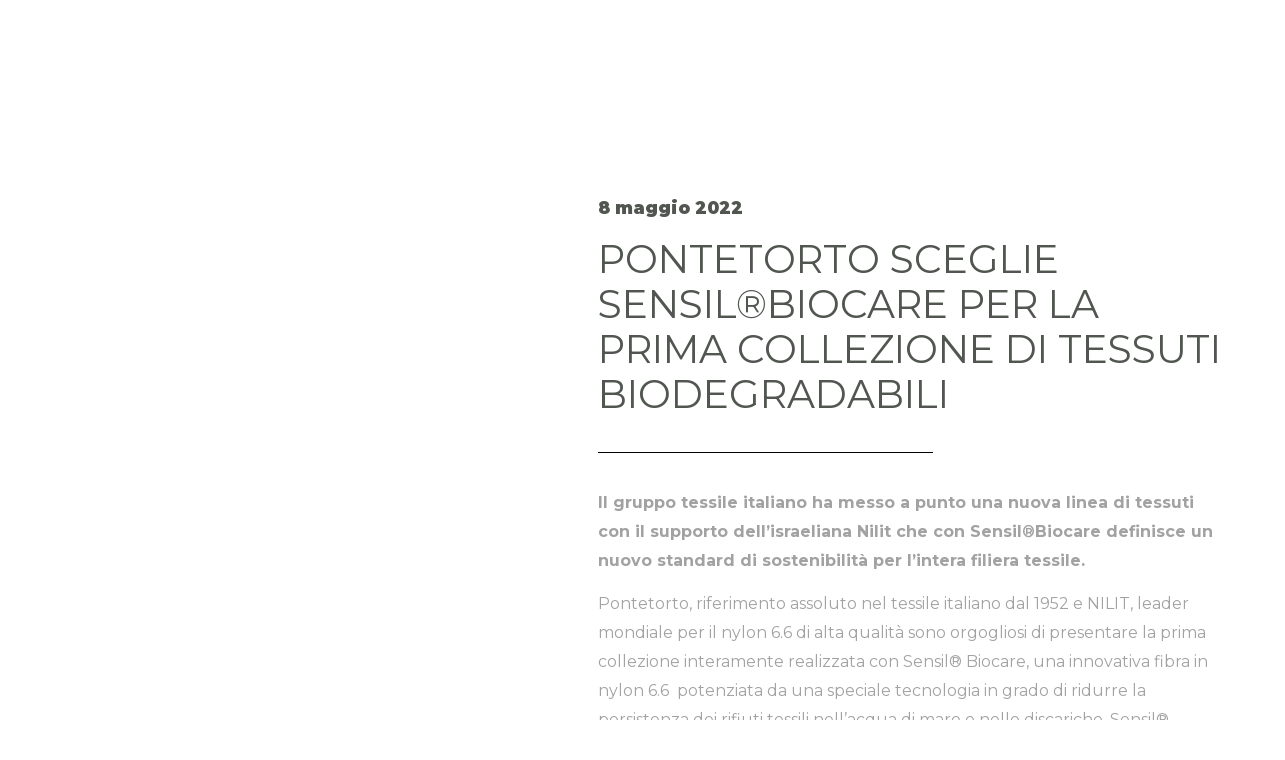

--- FILE ---
content_type: text/css
request_url: https://www.pontetorto.it/wp-content/plugins/mega-menu-pro-for-elementor/assets/css/frontend.min.css?ver=1.0.4
body_size: 4464
content:
.elementor-widget-mega-menu .elementor-widget-container{position:relative !important}.elementor-widget-mega-menu .emm4{display:flex;flex-wrap:wrap;margin:0;padding:0;position:relative}.elementor-widget-mega-menu .emm5{display:flex;flex-direction:column;margin:0;min-width:220px;padding:0;z-index:99}.elementor-widget-mega-menu .emmi{border-width:0;display:flex;list-style:none;margin:0;padding:0;position:relative}.elementor-widget-mega-menu .emm6{border-width:0;color:#c36;display:flex;align-items:center;font-size:medium;font-weight:normal;line-height:1;position:relative;padding:15px 20px;width:100%}.elementor-widget-mega-menu .emm6:hover{color:#26292c}.elementor-widget-mega-menu .emm6::after,.elementor-widget-mega-menu .emm6::before{content:"";display:block;position:absolute;pointer-events:none}.elementor-widget-mega-menu .emm7{display:inline-block;line-height:1;margin-right:6px;position:relative;vertical-align:middle;z-index:1}.elementor-widget-mega-menu .emm7 img{width:16px;height:auto;vertical-align:bottom}.elementor-widget-mega-menu .emm8{position:relative;z-index:1}.elementor-widget-mega-menu .emm9{font-size:12px;position:relative;margin-left:6px;z-index:2}.elementor-widget-mega-menu .emm10{color:#c36;display:flex;align-items:center;border:none;outline:none;background:none;line-height:1;font-size:16px;margin:-6px -6px -6px 0;padding:6px;position:relative;transition:transform 300ms;z-index:3}.elementor-widget-mega-menu .emm10:hover{color:#26292c}.elementor-widget-mega-menu .emm10:focus{outline:none}.elementor-widget-mega-menu .emm10 i{font-family:"eicons";font-style:normal;text-rendering:geometricPrecision;-webkit-font-smoothing:antialiased;-moz-osx-font-smoothing:grayscale;transition:transform 300ms}.elementor-widget-mega-menu.emm2hidden .emm0,.elementor-widget-mega-menu.emm11none .emm0,.elementor-widget-mega-menu.emm12hidden .emm13,.elementor-widget-mega-menu.emm12hidden .emm14,.elementor-widget-mega-menu.emm12hidden .emm15{display:none}.emm18caret .emm10 i::before{content:""}.emm18chevron .emm10 i{transform:rotate(90deg)}.emm18chevron .emm10 i::before{content:""}.emm18angle .emm10 i{transform:rotate(90deg)}.emm18angle .emm10 i::before{content:""}.emm18plus .emm10 i{transform:rotate(45deg)}.emm18plus .emm10 i::before{content:""}.emm19yes .emm0 .emm10,.emm21yes .emm20 .emm10{margin-right:-6px;margin-left:auto}.emm14{background-color:rgba(0,0,0,.5);display:none;width:100vw;height:100vh;position:fixed;top:0;left:0;bottom:0;right:0;z-index:999998}.emm22left .emm14:hover{cursor:w-resize}.emm22right .emm14:hover{cursor:e-resize}.rtl .elementor-widget-mega-menu .emm7{margin-right:0;margin-left:6px}.rtl .elementor-widget-mega-menu .emm9{margin-right:6px;margin-left:0}.rtl .elementor-widget-mega-menu .emm10{margin-right:0;margin-left:-6px}.rtl .emm0 .emm23 .emm10,.rtl .emm19yes .emm0 .emm10,.rtl .emm12paged .emm20 .emm10,.rtl .emm21yes .emm20 .emm10{margin-right:auto;margin-left:-6px}.rtl .emm22left .emm14:hover{cursor:e-resize}.rtl .emm22right .emm14:hover{cursor:w-resize}.elementor-widget-mega-menu .emm13,.elementor-widget-mega-menu .emm53{background:none;border:none;display:flex;align-items:center;outline:none;padding:0;line-height:1}.elementor-widget-mega-menu .emm13:focus,.elementor-widget-mega-menu .emm53:focus{outline:none}.elementor-widget-mega-menu .emm13:hover,.elementor-widget-mega-menu .emm53:hover{background:none}.elementor-widget-mega-menu .emm13.emm54custom{display:none}.elementor-widget-mega-menu .emm53{margin-top:20px;margin-right:20px;position:fixed;top:0;z-index:1000000}.elementor-widget-mega-menu .emm55{display:inline-flex;align-items:center;position:relative;cursor:pointer}.elementor-widget-mega-menu .emm55.emm59{width:26px;height:18px}.elementor-widget-mega-menu .emm55 img{width:100%;height:auto;max-height:100%;vertical-align:middle}.elementor-widget-mega-menu .emm56{border-radius:1px;background-color:#54595f;display:block;position:relative;width:100%;height:2px;transition:background-color 150ms}.elementor-widget-mega-menu .emm56::before,.elementor-widget-mega-menu .emm56::after{content:"";background-color:#54595f;border-radius:1px;position:absolute;display:block;width:100%;height:2px;transition-duration:200ms,200ms;transition-delay:150ms,0ms}.elementor-widget-mega-menu .emm56::before{top:-8px;transition-property:top,transform}.elementor-widget-mega-menu .emm56::after{bottom:-8px;transition-property:bottom,transform}.elementor-widget-mega-menu .emm57 .emm55 .emm56{background-color:transparent !important}.elementor-widget-mega-menu .emm57 .emm55 .emm56::before{top:0 !important;transform:rotate(45deg);transition-delay:0ms,150ms}.elementor-widget-mega-menu .emm57 .emm55 .emm56::after{bottom:0 !important;transform:rotate(-45deg);transition-delay:0ms,150ms}.elementor-widget-mega-menu .emm54text .emm55{display:none}.elementor-widget-mega-menu .emm54icon .emm58{display:none}.elementor-widget-mega-menu .emm54text-icon .emm58{padding-left:6px}.rtl .elementor-widget-mega-menu .emm54text-icon .emm58{padding-left:0;padding-right:6px}.emm0{display:none;width:100%}.emm0 .emm23,.emm0 .emm24,.emm0 .emm26{opacity:0;position:absolute;transition:opacity 300ms,visibility 300ms,top 250ms,right 250ms,left 250ms;visibility:hidden}.emm0 .emm23,.emm0 .emm26{top:100%}.emm0 .emm23{background-color:#fff;left:50%;transform:translateX(-50%)}.emm0 .emm23 .emm10{margin-right:-6px;margin-left:auto}.emm0 .emm24{background-color:#fff;top:0;left:100%}.emm0 .emm17 .emm23,.emm0 .emm17 .emm26,.emm0 .emm17>.emm24,.emm0 .emm16 .emm23,.emm0 .emm16 .emm26,.emm0 .emm16>.emm24{opacity:1;visibility:visible}.emm0 .emm29>.emm6{transition:color 300ms,background-color 300ms,transform 200ms}.emm0.emm27.emm28none .emm29>.emm6{transition-duration:0s !important}.emm0.emm27.emm28none .emm29>.emm6::after,.emm0.emm27.emm28none .emm29>.emm6::before{transition-duration:0s !important}.emm0.emm27.emm28fade .emm29>.emm6{transition-duration:300ms;transition-property:color,border-color,background-color,opacity,visibility}.emm0.emm27.emm28fade .emm29>.emm6::after,.emm0.emm27.emm28fade .emm29>.emm6::before{transition-duration:300ms;transition-property:color,border-color,background-color,opacity,visibility}.emm0.emm30triangle .emm29>.emm6::before{background-color:transparent;bottom:0;border-style:solid;border-width:0 9px 9px 9px;border-color:#39b54a transparent transparent transparent;left:50%;transform:translateX(-50%);opacity:0;transition:opacity 250ms,visibility 250ms,bottom 250ms;z-index:100}.emm0.emm30triangle .emm29.emm17>.emm6::before,.emm0.emm30triangle .emm29.emm32>.emm6::before,.emm0.emm30triangle .emm29.emm16>.emm6::before{opacity:1}.emm0.emm30triangle.emm30reverse .emm29>.emm6::before{border-width:9px 9px 0 9px;border-color:transparent transparent #39b54a transparent}.emm0.emm30triangle.emm33fade-in-up .emm29.emm31>.emm6::before{bottom:-10px}.emm0.emm30triangle.emm33fade-in-down .emm29.emm31>.emm6::before{bottom:10px}.emm0.emm30triangle.emm33fade-in-up .emm29.emm31.emm17>.emm6::before,.emm0.emm30triangle.emm33fade-in-up .emm29.emm31.emm32>.emm6::before,.emm0.emm30triangle.emm33fade-in-up .emm29.emm31.emm16>.emm6::before,.emm0.emm30triangle.emm33fade-in-down .emm29.emm31.emm17>.emm6::before,.emm0.emm30triangle.emm33fade-in-down .emm29.emm31.emm32>.emm6::before,.emm0.emm30triangle.emm33fade-in-down .emm29.emm31.emm16>.emm6::before{bottom:0}.emm0.emm30doubleline .emm29>.emm6::before,.emm0.emm30overline .emm29>.emm6::before{opacity:0;height:3px;width:100%;left:0;top:0;background-color:#39b54a}.emm0.emm30doubleline .emm29.emm17>.emm6::before,.emm0.emm30doubleline .emm29.emm32>.emm6::before,.emm0.emm30doubleline .emm29:hover>.emm6::before,.emm0.emm30overline .emm29.emm17>.emm6::before,.emm0.emm30overline .emm29.emm32>.emm6::before,.emm0.emm30overline .emm29:hover>.emm6::before{opacity:1}.emm0.emm30doubleline.emm28grow .emm29>.emm6::before,.emm0.emm30overline.emm28grow .emm29>.emm6::before{left:50%;width:0;transition:left 200ms,width 200ms,opacity 200ms}.emm0.emm30doubleline.emm28grow .emm29.emm17>.emm6::before,.emm0.emm30doubleline.emm28grow .emm29.emm32>.emm6::before,.emm0.emm30doubleline.emm28grow .emm29:hover>.emm6::before,.emm0.emm30overline.emm28grow .emm29.emm17>.emm6::before,.emm0.emm30overline.emm28grow .emm29.emm32>.emm6::before,.emm0.emm30overline.emm28grow .emm29:hover>.emm6::before{left:0;width:100%}.emm0.emm30doubleline.emm28sweep-right .emm29>.emm6::before,.emm0.emm30doubleline.emm28sweep-left .emm29>.emm6::before,.emm0.emm30overline.emm28sweep-right .emm29>.emm6::before,.emm0.emm30overline.emm28sweep-left .emm29>.emm6::before{right:0;opacity:1;transform:scaleX(0);transform-origin:100% 50%;transition:transform 200ms}.emm0.emm30doubleline.emm28sweep-right .emm29.emm17>.emm6::before,.emm0.emm30doubleline.emm28sweep-right .emm29.emm32>.emm6::before,.emm0.emm30doubleline.emm28sweep-right .emm29:hover>.emm6::before,.emm0.emm30doubleline.emm28sweep-left .emm29.emm17>.emm6::before,.emm0.emm30doubleline.emm28sweep-left .emm29.emm32>.emm6::before,.emm0.emm30doubleline.emm28sweep-left .emm29:hover>.emm6::before,.emm0.emm30overline.emm28sweep-right .emm29.emm17>.emm6::before,.emm0.emm30overline.emm28sweep-right .emm29.emm32>.emm6::before,.emm0.emm30overline.emm28sweep-right .emm29:hover>.emm6::before,.emm0.emm30overline.emm28sweep-left .emm29.emm17>.emm6::before,.emm0.emm30overline.emm28sweep-left .emm29.emm32>.emm6::before,.emm0.emm30overline.emm28sweep-left .emm29:hover>.emm6::before{transform:scaleX(1)}.emm0.emm30doubleline.emm28sweep-right .emm29>.emm6::before,.emm0.emm30overline.emm28sweep-right .emm29>.emm6::before{transform-origin:0 50%;transition:transform 200ms}.emm0.emm30doubleline.emm28dropin .emm29>.emm6::before,.emm0.emm30overline.emm28dropin .emm29>.emm6::before{top:-10px;transition:top 200ms}.emm0.emm30doubleline.emm28dropin .emm29.emm17>.emm6::before,.emm0.emm30doubleline.emm28dropin .emm29.emm32>.emm6::before,.emm0.emm30doubleline.emm28dropin .emm29:hover>.emm6::before,.emm0.emm30overline.emm28dropin .emm29.emm17>.emm6::before,.emm0.emm30overline.emm28dropin .emm29.emm32>.emm6::before,.emm0.emm30overline.emm28dropin .emm29:hover>.emm6::before{top:0}.emm0.emm30doubleline.emm28dropout .emm29>.emm6::before,.emm0.emm30overline.emm28dropout .emm29>.emm6::before{top:10px;transition:top 200ms}.emm0.emm30doubleline.emm28dropout .emm29.emm17>.emm6::before,.emm0.emm30doubleline.emm28dropout .emm29.emm32>.emm6::before,.emm0.emm30doubleline.emm28dropout .emm29:hover>.emm6::before,.emm0.emm30overline.emm28dropout .emm29.emm17>.emm6::before,.emm0.emm30overline.emm28dropout .emm29.emm32>.emm6::before,.emm0.emm30overline.emm28dropout .emm29:hover>.emm6::before{top:0}.emm0.emm30overline.emm28slide .emm29:last-child::after{display:none !important}.emm0.emm30doubleline .emm29>.emm6::after,.emm0.emm30underline .emm29>.emm6::after{bottom:0;opacity:0;height:3px;width:100%;left:0;background-color:#39b54a}.emm0.emm30doubleline .emm29.emm17>.emm6::after,.emm0.emm30doubleline .emm29.emm32>.emm6::after,.emm0.emm30doubleline .emm29:hover>.emm6::after,.emm0.emm30underline .emm29.emm17>.emm6::after,.emm0.emm30underline .emm29.emm32>.emm6::after,.emm0.emm30underline .emm29:hover>.emm6::after{opacity:1}.emm0.emm30doubleline.emm28grow .emm29>.emm6::after,.emm0.emm30underline.emm28grow .emm29>.emm6::after{left:50%;width:0;transition:left 200ms,width 200ms,opacity 200ms}.emm0.emm30doubleline.emm28grow .emm29.emm17>.emm6::after,.emm0.emm30doubleline.emm28grow .emm29.emm32>.emm6::after,.emm0.emm30doubleline.emm28grow .emm29:hover>.emm6::after,.emm0.emm30underline.emm28grow .emm29.emm17>.emm6::after,.emm0.emm30underline.emm28grow .emm29.emm32>.emm6::after,.emm0.emm30underline.emm28grow .emm29:hover>.emm6::after{left:0;width:100%}.emm0.emm30doubleline.emm28sweep-right .emm29>.emm6::after,.emm0.emm30doubleline.emm28sweep-left .emm29>.emm6::after,.emm0.emm30underline.emm28sweep-right .emm29>.emm6::after,.emm0.emm30underline.emm28sweep-left .emm29>.emm6::after{right:0;opacity:1;transform:scaleX(0);transform-origin:100% 50%;transition:transform 200ms}.emm0.emm30doubleline.emm28sweep-right .emm29.emm17>.emm6::after,.emm0.emm30doubleline.emm28sweep-right .emm29.emm32>.emm6::after,.emm0.emm30doubleline.emm28sweep-right .emm29:hover>.emm6::after,.emm0.emm30doubleline.emm28sweep-left .emm29.emm17>.emm6::after,.emm0.emm30doubleline.emm28sweep-left .emm29.emm32>.emm6::after,.emm0.emm30doubleline.emm28sweep-left .emm29:hover>.emm6::after,.emm0.emm30underline.emm28sweep-right .emm29.emm17>.emm6::after,.emm0.emm30underline.emm28sweep-right .emm29.emm32>.emm6::after,.emm0.emm30underline.emm28sweep-right .emm29:hover>.emm6::after,.emm0.emm30underline.emm28sweep-left .emm29.emm17>.emm6::after,.emm0.emm30underline.emm28sweep-left .emm29.emm32>.emm6::after,.emm0.emm30underline.emm28sweep-left .emm29:hover>.emm6::after{transform:scaleX(1)}.emm0.emm30doubleline.emm28sweep-right .emm29>.emm6::after,.emm0.emm30underline.emm28sweep-right .emm29>.emm6::after{transform-origin:0 50%;transition:transform 200ms}.emm0.emm30doubleline.emm28dropin .emm29>.emm6::after,.emm0.emm30underline.emm28dropin .emm29>.emm6::after{bottom:-10px;transition:bottom 200ms}.emm0.emm30doubleline.emm28dropin .emm29.emm17>.emm6::after,.emm0.emm30doubleline.emm28dropin .emm29.emm32>.emm6::after,.emm0.emm30doubleline.emm28dropin .emm29:hover>.emm6::after,.emm0.emm30underline.emm28dropin .emm29.emm17>.emm6::after,.emm0.emm30underline.emm28dropin .emm29.emm32>.emm6::after,.emm0.emm30underline.emm28dropin .emm29:hover>.emm6::after{bottom:0}.emm0.emm30doubleline.emm28dropout .emm29>.emm6::after,.emm0.emm30underline.emm28dropout .emm29>.emm6::after{bottom:10px;transition:bottom 200ms}.emm0.emm30doubleline.emm28dropout .emm29.emm17>.emm6::after,.emm0.emm30doubleline.emm28dropout .emm29.emm32>.emm6::after,.emm0.emm30doubleline.emm28dropout .emm29:hover>.emm6::after,.emm0.emm30underline.emm28dropout .emm29.emm17>.emm6::after,.emm0.emm30underline.emm28dropout .emm29.emm32>.emm6::after,.emm0.emm30underline.emm28dropout .emm29:hover>.emm6::after{bottom:0}.emm0.emm30underline.emm28slide .emm29:last-child::before{display:none !important}.emm0.emm30framed .emm29>.emm6::after,.emm0.emm30framed .emm29>.emm6::before{background-color:transparent;border:3px solid #39b54a;left:0;top:0;bottom:0;right:0;opacity:0}.emm0.emm30framed .emm29.emm17>.emm6::after,.emm0.emm30framed .emm29.emm17>.emm6::before,.emm0.emm30framed .emm29.emm32>.emm6::after,.emm0.emm30framed .emm29.emm32>.emm6::before,.emm0.emm30framed .emm29:hover>.emm6::after,.emm0.emm30framed .emm29:hover>.emm6::before{opacity:1}.emm0.emm30framed.emm28grow .emm29>.emm6::after,.emm0.emm30framed.emm28grow .emm29>.emm6::before{transform:scale(0.75);transition:transform 200ms}.emm0.emm30framed.emm28grow .emm29.emm17>.emm6::after,.emm0.emm30framed.emm28grow .emm29.emm17>.emm6::before,.emm0.emm30framed.emm28grow .emm29.emm32>.emm6::after,.emm0.emm30framed.emm28grow .emm29.emm32>.emm6::before,.emm0.emm30framed.emm28grow .emm29:hover>.emm6::after,.emm0.emm30framed.emm28grow .emm29:hover>.emm6::before{transform:scale(1)}.emm0.emm30framed.emm28shrink .emm29>.emm6::after,.emm0.emm30framed.emm28shrink .emm29>.emm6::before{transform:scale(1.1, 1.3);transition:transform 300ms,opacity 0s}.emm0.emm30framed.emm28shrink .emm29.emm17>.emm6::after,.emm0.emm30framed.emm28shrink .emm29.emm17>.emm6::before,.emm0.emm30framed.emm28shrink .emm29.emm32>.emm6::after,.emm0.emm30framed.emm28shrink .emm29.emm32>.emm6::before,.emm0.emm30framed.emm28shrink .emm29:hover>.emm6::after,.emm0.emm30framed.emm28shrink .emm29:hover>.emm6::before{transform:scale(1)}.emm0.emm30framed.emm28draw .emm29>.emm6::after,.emm0.emm30framed.emm28draw .emm29>.emm6::before{width:3px;height:3px}.emm0.emm30framed.emm28draw .emm29>.emm6::before{border-width:0 0 3px 3px;transition:width .1s .2s,height .1s .3s,opacity .12s .22s}.emm0.emm30framed.emm28draw .emm29>.emm6::after{top:initial;left:initial;border-width:3px 3px 0 0;transition:width .1s,height .1s .1s,opacity .02s .18s}.emm0.emm30framed.emm28draw .emm29.emm17>.emm6::after,.emm0.emm30framed.emm28draw .emm29.emm17>.emm6::before,.emm0.emm30framed.emm28draw .emm29.emm32>.emm6::after,.emm0.emm30framed.emm28draw .emm29.emm32>.emm6::before,.emm0.emm30framed.emm28draw .emm29:hover>.emm6::after,.emm0.emm30framed.emm28draw .emm29:hover>.emm6::before{width:100%;height:100%}.emm0.emm30framed.emm28draw .emm29:hover>.emm6::before{transition:opacity .02s,height .1s,width .1s .1s}.emm0.emm30framed.emm28draw .emm29:hover>.emm6::after{transition:opacity .02s .2s,height .1s .2s,width .1s .3s}.emm0.emm30framed.emm28corners .emm29>.emm6::after,.emm0.emm30framed.emm28corners .emm29>.emm6::before{width:3px;height:3px;transition:opacity .002s,width .4s,height .4s}.emm0.emm30framed.emm28corners .emm29>.emm6::before{border-width:3px 0 0 3px}.emm0.emm30framed.emm28corners .emm29>.emm6::after{top:initial;left:initial;border-width:0 3px 3px 0}.emm0.emm30framed.emm28corners .emm29.emm17>.emm6::after,.emm0.emm30framed.emm28corners .emm29.emm17>.emm6::before,.emm0.emm30framed.emm28corners .emm29.emm32>.emm6::after,.emm0.emm30framed.emm28corners .emm29.emm32>.emm6::before,.emm0.emm30framed.emm28corners .emm29:hover>.emm6::after,.emm0.emm30framed.emm28corners .emm29:hover>.emm6::before{width:100%;height:100%}.emm0.emm30background .emm29>.emm6::before{top:0;left:0;right:0;bottom:0;opacity:0;background-color:#39b54a}.emm0.emm30background .emm29>.emm6::after{opacity:0;background-color:#39b54a}.emm0.emm30background .emm29.emm17>.emm6::before,.emm0.emm30background .emm29.emm17>.emm6::after,.emm0.emm30background .emm29.emm32>.emm6::before,.emm0.emm30background .emm29.emm32>.emm6::after,.emm0.emm30background .emm29:hover>.emm6::before,.emm0.emm30background .emm29:hover>.emm6::after{opacity:1}.emm0.emm30background.emm28grow .emm29>.emm6::before{transform:scale(0.75);transition:transform 200ms,opacity 200ms}.emm0.emm30background.emm28grow .emm29.emm17>.emm6::before,.emm0.emm30background.emm28grow .emm29.emm32>.emm6::before,.emm0.emm30background.emm28grow .emm29:hover>.emm6::before{transform:scale(1)}.emm0.emm30background.emm28shrink .emm29>.emm6::before{transform:scale(1.1, 1.3);transition:transform 300ms,opacity 0s}.emm0.emm30background.emm28shrink .emm29.emm17>.emm6::before,.emm0.emm30background.emm28shrink .emm29.emm32>.emm6::before,.emm0.emm30background.emm28shrink .emm29:hover>.emm6::before{transform:scale(1)}.emm0.emm30background.emm28sweep-left .emm29>.emm6::before{left:100%;width:1px;transition:opacity 200ms,left 200ms,width 200ms}.emm0.emm30background.emm28sweep-left .emm29.emm17>.emm6::before,.emm0.emm30background.emm28sweep-left .emm29.emm32>.emm6::before,.emm0.emm30background.emm28sweep-left .emm29:hover>.emm6::before{left:0;width:100%}.emm0.emm30background.emm28sweep-right .emm29>.emm6::before{right:100%;width:1px;transition:opacity 200ms,right 200ms,width 200ms}.emm0.emm30background.emm28sweep-right .emm29.emm17>.emm6::before,.emm0.emm30background.emm28sweep-right .emm29.emm32>.emm6::before,.emm0.emm30background.emm28sweep-right .emm29:hover>.emm6::before{right:0;width:100%}.emm0.emm30background.emm28sweep-up .emm29>.emm6::before{top:100%;width:100%;height:1px;transition:opacity 200ms,top 200ms,height 200ms}.emm0.emm30background.emm28sweep-up .emm29.emm17>.emm6::before,.emm0.emm30background.emm28sweep-up .emm29.emm32>.emm6::before,.emm0.emm30background.emm28sweep-up .emm29:hover>.emm6::before{top:0;height:100%}.emm0.emm30background.emm28sweep-down .emm29>.emm6::before{bottom:100%;width:100%;height:1px;transition:opacity 200ms,bottom 200ms,height 200ms}.emm0.emm30background.emm28sweep-down .emm29.emm17>.emm6::before,.emm0.emm30background.emm28sweep-down .emm29.emm32>.emm6::before,.emm0.emm30background.emm28sweep-down .emm29:hover>.emm6::before{bottom:0;height:100%}.emm0.emm30background.emm28shutter-in-vertical .emm29>.emm6::after,.emm0.emm30background.emm28shutter-in-vertical .emm29>.emm6::before{height:0;width:100%}.emm0.emm30background.emm28shutter-in-vertical .emm29>.emm6::after{right:0;left:0;bottom:0;transition:opacity 200ms,height 200ms}.emm0.emm30background.emm28shutter-in-vertical .emm29>.emm6::before{transition:opacity 200ms,height 200ms}.emm0.emm30background.emm28shutter-in-vertical .emm29.emm17>.emm6::before,.emm0.emm30background.emm28shutter-in-vertical .emm29.emm17>.emm6::after,.emm0.emm30background.emm28shutter-in-vertical .emm29.emm32>.emm6::before,.emm0.emm30background.emm28shutter-in-vertical .emm29.emm32>.emm6::after,.emm0.emm30background.emm28shutter-in-vertical .emm29:hover>.emm6::before,.emm0.emm30background.emm28shutter-in-vertical .emm29:hover>.emm6::after{height:50%}.emm0.emm30background.emm28shutter-in-vertical .emm29.emm17>.emm6::after,.emm0.emm30background.emm28shutter-in-vertical .emm29.emm32>.emm6::after,.emm0.emm30background.emm28shutter-in-vertical .emm29:hover>.emm6::after{opacity:1}.emm0.emm30background.emm28shutter-out-vertical .emm29>.emm6::after,.emm0.emm30background.emm28shutter-out-vertical .emm29>.emm6::before{height:0;width:100%}.emm0.emm30background.emm28shutter-out-vertical .emm29>.emm6::after{right:0;left:0;bottom:50%;transition:opacity 200ms,bottom 200ms,height 200ms}.emm0.emm30background.emm28shutter-out-vertical .emm29>.emm6::before{top:50%;transition:opacity 200ms,top 200ms,height 200ms}.emm0.emm30background.emm28shutter-out-vertical .emm29.emm17>.emm6::before,.emm0.emm30background.emm28shutter-out-vertical .emm29.emm32>.emm6::before,.emm0.emm30background.emm28shutter-out-vertical .emm29:hover>.emm6::before{top:0;height:50%}.emm0.emm30background.emm28shutter-out-vertical .emm29.emm17>.emm6::after,.emm0.emm30background.emm28shutter-out-vertical .emm29.emm32>.emm6::after,.emm0.emm30background.emm28shutter-out-vertical .emm29:hover>.emm6::after{height:50%;bottom:0}.emm0.emm30background.emm28shutter-in-horizontal .emm29>.emm6::after,.emm0.emm30background.emm28shutter-in-horizontal .emm29>.emm6::before{height:100%;width:0;transition:opacity 200ms,width 200ms}.emm0.emm30background.emm28shutter-in-horizontal .emm29>.emm6::before{left:0}.emm0.emm30background.emm28shutter-in-horizontal .emm29>.emm6::after{right:0}.emm0.emm30background.emm28shutter-in-horizontal .emm29.emm17>.emm6::after,.emm0.emm30background.emm28shutter-in-horizontal .emm29.emm17>.emm6::before,.emm0.emm30background.emm28shutter-in-horizontal .emm29.emm32>.emm6::after,.emm0.emm30background.emm28shutter-in-horizontal .emm29.emm32>.emm6::before,.emm0.emm30background.emm28shutter-in-horizontal .emm29:hover>.emm6::after,.emm0.emm30background.emm28shutter-in-horizontal .emm29:hover>.emm6::before{width:50%}.emm0.emm30background.emm28shutter-out-horizontal .emm29>.emm6::after,.emm0.emm30background.emm28shutter-out-horizontal .emm29>.emm6::before{height:100%;width:0;transition:opacity 200ms,width 200ms}.emm0.emm30background.emm28shutter-out-horizontal .emm29>.emm6::before{left:50%}.emm0.emm30background.emm28shutter-out-horizontal .emm29>.emm6::after{right:50%}.emm0.emm30background.emm28shutter-out-horizontal .emm29.emm17>.emm6::after,.emm0.emm30background.emm28shutter-out-horizontal .emm29.emm17>.emm6::before,.emm0.emm30background.emm28shutter-out-horizontal .emm29.emm32>.emm6::after,.emm0.emm30background.emm28shutter-out-horizontal .emm29.emm32>.emm6::before,.emm0.emm30background.emm28shutter-out-horizontal .emm29:hover>.emm6::after,.emm0.emm30background.emm28shutter-out-horizontal .emm29:hover>.emm6::before{width:50%}.emm0.emm30text.emm28grow .emm29.emm17>.emm6,.emm0.emm30text.emm28grow .emm29.emm32>.emm6,.emm0.emm30text.emm28grow .emm29:hover>.emm6{transform:scale(1.25)}.emm0.emm30text.emm28skew .emm29.emm17>.emm6,.emm0.emm30text.emm28skew .emm29.emm32>.emm6,.emm0.emm30text.emm28skew .emm29:hover>.emm6{transform:skew(-8deg)}.emm0.emm30text.emm28shrink .emm29.emm17>.emm6,.emm0.emm30text.emm28shrink .emm29.emm32>.emm6,.emm0.emm30text.emm28shrink .emm29:hover>.emm6{transform:scale(0.8)}.emm0.emm30text.emm28float .emm29.emm17>.emm6,.emm0.emm30text.emm28float .emm29.emm32>.emm6,.emm0.emm30text.emm28float .emm29:hover>.emm6{transform:translateY(-8px)}.emm0.emm30text.emm28sink .emm29.emm17>.emm6,.emm0.emm30text.emm28sink .emm29.emm32>.emm6,.emm0.emm30text.emm28sink .emm29:hover>.emm6{transform:translateY(8px)}.emm0.emm30text.emm28rotate .emm29.emm17>.emm6,.emm0.emm30text.emm28rotate .emm29.emm32>.emm6,.emm0.emm30text.emm28rotate .emm29:hover>.emm6{transform:rotate(6deg)}.emm0.emm33none .emm23,.emm0.emm33none .emm24,.emm0.emm33none .emm26,.emm0.emm33none.emm30triangle .emm29>.emm6::before{transition:none}.emm0.emm33fade-in-up .emm23,.emm0.emm33fade-in-up .emm26{top:calc(100% + 10px)}.emm0.emm33fade-in-up .emm24{left:calc(100% + 10px)}.emm0.emm33fade-in-down .emm23,.emm0.emm33fade-in-down .emm26{top:calc(100% - 10px)}.emm0.emm33fade-in-down .emm24{left:calc(100% - 10px)}.emm0.emm33fade-in-up .emm17 .emm23,.emm0.emm33fade-in-up .emm17 .emm26,.emm0.emm33fade-in-up .emm16 .emm23,.emm0.emm33fade-in-up .emm16 .emm26,.emm0.emm33fade-in-down .emm17 .emm23,.emm0.emm33fade-in-down .emm17 .emm26,.emm0.emm33fade-in-down .emm16 .emm23,.emm0.emm33fade-in-down .emm16 .emm26{top:100%}.emm0.emm33fade-in-up .emm17>.emm24,.emm0.emm33fade-in-up .emm16>.emm24,.emm0.emm33fade-in-down .emm17>.emm24,.emm0.emm33fade-in-down .emm16>.emm24{left:100%}.emm0.emm33stretch .emm5{display:none;opacity:1;visibility:visible}.emm1left .emm0 .emm4{margin-right:auto;justify-content:flex-start}.emm1center .emm0 .emm4{margin-left:auto;margin-right:auto;justify-content:center}.emm1right .emm0 .emm4{margin-left:auto;justify-content:flex-end}.emm1justify .emm0 .emm4{width:100%}.emm1justify .emm0 .emm4 .emm29{flex-grow:1}.emm34left .emm0 .emm29>.emm6{justify-content:flex-start}.emm34right .emm0 .emm29>.emm6{justify-content:flex-end}.emm34center .emm0 .emm29>.emm6{justify-content:center}.elementor-widget-mega-menu .emm0 .emm23 .emmi>.emm6{justify-content:flex-start}.emm18angle .emm0 .emm5 .emm10 i,.emm18chevron .emm0 .emm5 .emm10 i{transform:none}.emm18caret .emm0 .emm5 .emm10 i{transform:rotate(-90deg)}.emm18hidden .emm0 .emmi .emm10{display:none !important}.emm2horizontal .emm0.emm28slide .emm29:last-child::after,.emm2horizontal .emm0.emm28slide .emm29:last-child::before{content:"";display:block;position:absolute;pointer-events:none;transition:left 200ms,right 200ms,width 200ms,background-color 200ms}.emm2horizontal .emm0.emm28slide .emm29:last-child::before{top:0}.emm2horizontal .emm0.emm28slide .emm29:last-child::after{bottom:0}.emm2horizontal .emm0.emm28slide .emm29>.emm6::after,.emm2horizontal .emm0.emm28slide .emm29>.emm6::before{background-color:transparent !important}.emm2vertical .emm0 .emm4{width:100%;flex-direction:column}.emm2vertical .emm0 .emmi{width:100%}.emm2vertical .emm0 .emm5{left:100%;top:0}.emm2vertical .emm0 .emm23{transform:none}.emm2vertical .emm0.emm28slide .emm29>.emm6::after,.emm2vertical .emm0.emm28slide .emm29>.emm6::before{width:0;transition:width 200ms}.emm2vertical .emm0.emm28slide .emm29.emm17>.emm6::after,.emm2vertical .emm0.emm28slide .emm29.emm17>.emm6::before,.emm2vertical .emm0.emm28slide .emm29.emm32>.emm6::after,.emm2vertical .emm0.emm28slide .emm29.emm32>.emm6::before,.emm2vertical .emm0.emm28slide .emm29:hover>.emm6::after,.emm2vertical .emm0.emm28slide .emm29:hover>.emm6::before{width:100%}.emm2vertical .emm0.emm33fade-in-left .emm5{left:calc(100% - 10px)}.emm2vertical .emm0.emm33fade-in-right .emm5{left:calc(100% + 10px)}.emm2vertical .emm0.emm33fade-in-left .emm17>.emm5,.emm2vertical .emm0.emm33fade-in-left .emm16>.emm5,.emm2vertical .emm0.emm33fade-in-right .emm17>.emm5,.emm2vertical .emm0.emm33fade-in-right .emm16>.emm5{left:100%}.emm2vertical.emm18caret .emm0 .emm10 i{transform:rotate(-90deg)}.emm2vertical.emm18angle .emm10 i,.emm2vertical.emm18chevron .emm10 i{transform:none}.emm25left .emm0 .emm23{left:0;right:auto;transform:none}.emm25right .emm0 .emm23{left:auto;right:0;transform:none}.rtl .emm0 .emm23 .emm10{margin-left:-6px;margin-right:auto}.rtl .emm0 .emm24{left:0;right:100%}.rtl .emm0.emm30framed.emm28draw .emm29>.emm6::before{border-width:0 3px 3px 0}.rtl .emm0.emm30framed.emm28draw .emm29>.emm6::after{border-width:3px 0 0 3px;left:0;right:initial}.rtl .emm0.emm30framed.emm28corners .emm29>.emm6::before{border-width:3px 3px 0 0}.rtl .emm0.emm30framed.emm28corners .emm29>.emm6::after{border-width:0 0 3px 3px;left:0;right:initial}.rtl .emm0.emm30background.emm28shutter-in-horizontal .emm29>.emm6::after{right:initial;left:0}.rtl .emm0.emm30background.emm28shutter-out-horizontal .emm29>.emm6::before{right:initial}.rtl .emm0.emm30text.emm28skew .emm29.emm17>.emm6,.rtl .emm0.emm30text.emm28skew .emm29.emm32>.emm6,.rtl .emm0.emm30text.emm28skew .emm29:hover>.emm6{transform:skew(8deg)}.rtl .emm0.emm30text.emm28rotate .emm29.emm17>.emm6,.rtl .emm0.emm30text.emm28rotate .emm29.emm32>.emm6,.rtl .emm0.emm30text.emm28rotate .emm29:hover>.emm6{transform:rotate(-6deg)}.rtl .emm0.emm33fade-in-up .emm24{right:calc(100% + 10px)}.rtl .emm0.emm33fade-in-down .emm24{right:calc(100% - 10px)}.rtl .emm0.emm33fade-in-up .emm17>.emm24,.rtl .emm0.emm33fade-in-up .emm16>.emm24,.rtl .emm0.emm33fade-in-down .emm17>.emm24,.rtl .emm0.emm33fade-in-down .emm16>.emm24{right:100%}.rtl .emm18angle .emm0 .emm5 .emm10 i,.rtl .emm18chevron .emm0 .emm5 .emm10 i{transform:rotate(180deg)}.rtl .emm18caret .emm0 .emm5 .emm10 i{transform:rotate(90deg)}.rtl .emm2vertical .emm0 .emm5{left:0;right:100%}.rtl .emm2vertical .emm0.emm33fade-in-left .emm5{right:calc(100% + 10px)}.rtl .emm2vertical .emm0.emm33fade-in-right .emm5{right:calc(100% - 10px)}.rtl .emm2vertical .emm0.emm33fade-in-left .emm17>.emm5,.rtl .emm2vertical .emm0.emm33fade-in-left .emm16>.emm5,.rtl .emm2vertical .emm0.emm33fade-in-right .emm17>.emm5,.rtl .emm2vertical .emm0.emm33fade-in-right .emm16>.emm5{right:100%}.rtl .emm2vertical.emm18caret .emm0 .emm10 i{transform:rotate(90deg)}.rtl .emm2vertical.emm18angle .emm0 .emm29 .emm10 i,.rtl .emm2vertical.emm18chevron .emm0 .emm29 .emm10 i{transform:rotate(180deg)}.elementor-sticky__spacer .emmi .emm5{display:none !important}.emm76yes .emm0 .emm32 .emm6::before,.emm76yes .emm0 .emm32 .emm6::after{display:none !important}.emm15{background-color:#fff;display:none;width:100%;min-width:240px;overflow-x:hidden;overflow-y:scroll;transition:transform 400ms;z-index:999999}.emm15.emm52{display:flex !important}.emm12paged .emm15,.emm12offcanvas .emm15{display:flex;flex-direction:column;position:fixed;top:0;bottom:0;height:100vh}.emm35center .emm15{justify-content:center}.emm35bottom .emm15{justify-content:flex-end}.emm35justify .emm15{justify-content:space-between}.emm20{position:relative;width:100%}.emm20 .emm3 .elementor-section>.elementor-container{flex-wrap:wrap;max-width:768px}.emm20 .emm3 .elementor-column{width:100%}.emm20 .emm3 .elementor-hidden-tablet,.emm20 .emm3 .elementor-hidden-phone{display:none}.emm20 .emm4{width:100%;flex-direction:column}.emm20 .emm31 .emm5{display:none}.emm20 .emm23,.emm20 .emm24{padding-left:15px}.emm20 .emmi{width:100%;flex-direction:column}.emm20 .emm17>.emm5{display:flex}.emm36left .emm20 .emmi>.emm6{justify-content:flex-start}.emm36right .emm20 .emmi>.emm6{justify-content:flex-end}.emm36center .emm20 .emmi>.emm6{justify-content:center}.emm37caret .emm20 .emm10 i::before{content:""}.emm37caret .emm20 .emm17>.emm6>.emm10{transform:rotate(180deg)}.emm37chevron .emm20 .emm10 i{transform:rotate(90deg)}.emm37chevron .emm20 .emm10 i::before{content:""}.emm37chevron .emm20 .emm17>.emm6>.emm10{transform:rotate(180deg)}.emm37angle .emm20 .emm10 i{transform:rotate(90deg)}.emm37angle .emm20 .emm10 i::before{content:""}.emm37angle .emm20 .emm17>.emm6>.emm10{transform:rotate(180deg)}.emm37plus .emm20 .emm10 i{transform:rotate(45deg)}.emm37plus .emm20 .emm10 i::before{content:""}.emm37plus .emm20 .emm17>.emm6>.emm10{transform:rotate(225deg)}.emm37hidden .emm20 .emmi .emm10{display:none !important}.emm38yes .emm15{position:absolute;top:50px}.emm38yes.emm39left .emm15{left:0}.emm38yes.emm39center .emm15{left:50%;transform:translateX(-50%)}.emm38yes.emm39right .emm15{right:0}.emm40,.emm41,.emm42{display:none}.emm12paged .emm15{width:100vw}.emm12paged .emm15 .emm43 i::before,.emm12paged .emm15 .emm10 i::before{content:""}.emm12paged .emm15 .emm4{transition:transform 400ms}.emm12paged .emm15 .emm4.emm44{position:absolute;transform:translateX(-100%);z-index:-1}.emm12paged .emm15 .emm23,.emm12paged .emm15 .emm24{padding-left:0;padding-right:0}.emm12paged .emm40{display:flex;justify-content:space-between;align-items:center;padding:15px 20px;position:relative}.emm12paged .emm43 i{font-family:"eicons";font-style:normal;text-rendering:geometricPrecision;-webkit-font-smoothing:antialiased;-moz-osx-font-smoothing:grayscale;transform:rotate(180deg)}.emm12paged .emm43,.emm12paged .emm45{display:flex;align-items:center;line-height:1;margin:0;padding:0;border:none;outline:none;background:none;z-index:11}.emm12paged .emm46{display:block;line-height:1;margin:0;padding:0;position:absolute;left:0;width:100%;text-align:center;transform:translateX(100%);transition:transform 400ms}.emm12paged .emm46.emm47{transform:translateX(-100%)}.emm12paged .emm46.emm48{z-index:10;transform:none}.emm12paged .emm46 img{width:100%;height:auto}.emm12paged .emm49{display:inline-flex;vertical-align:middle;flex-direction:column}.emm12paged .emm50{position:relative}.emm12paged .emm42{display:block;width:100%;position:absolute;transition:transform 400ms;transform:translateX(100%);top:0;z-index:-1}.emm12paged .emm42.emm44{transform:translateX(-100%)}.emm12paged .emm42.emm51{position:relative;z-index:10;transform:none}.emm12paged .emm42>.emm5{display:flex;flex-direction:column}.emm12paged .emm42>.emm5 .emm5{display:none !important}.emm22left .emm15{left:0;transform:translateX(-100%)}.emm22left .emm15.emm52{transform:translateX(0px)}.emm22right .emm15{right:0;transform:translateX(100%)}.emm22right .emm15.emm52{transform:translateX(0px)}.rtl .emm20 .emm23,.rtl .emm20 .emm24{padding-right:15px;padding-left:0}.rtl .emm12paged .emm15 .emm4.emm44{transform:translateX(100%)}.rtl .emm12paged .emm15 .emm10 i{transform:rotate(180deg)}.rtl .emm12paged .emm43 i{transform:none}.rtl .emm12paged .emm46{right:0;transform:translateX(-100%)}.rtl .emm12paged .emm46.emm47{transform:translateX(100%)}.rtl .emm12paged .emm46.emm48{transform:none}.rtl .emm12paged .emm42{transform:translateX(-100%)}.rtl .emm12paged .emm42.emm44{transform:translateX(100%)}.rtl .emm12paged .emm42.emm51{transform:none}


--- FILE ---
content_type: text/css
request_url: https://www.pontetorto.it/wp-content/uploads/elementor/css/post-5.css?ver=1769527598
body_size: 531
content:
.elementor-kit-5{--e-global-color-primary:#515650;--e-global-color-secondary:#000000;--e-global-color-text:#A2A2A2;--e-global-color-accent:#AD0303;--e-global-color-60de23f:#FFFFFF;--e-global-color-a938c67:#4E713E;--e-global-color-c59043c:#947030;--e-global-color-53fb0a7:#24497F;--e-global-color-e5d3a8e:#00667A;--e-global-color-9249b24:#464B43;--e-global-color-f5c3a70:#DB950A;--e-global-color-10c272e:#00644A;--e-global-color-a899609:#000000;--e-global-color-1b496d4:#8C203B;--e-global-color-ac56573:#A2D06D;--e-global-typography-primary-font-family:"Ubuntu";--e-global-typography-primary-font-weight:400;--e-global-typography-secondary-font-family:"Ubuntu";--e-global-typography-secondary-font-weight:200;--e-global-typography-text-font-family:"Ubuntu";--e-global-typography-text-font-weight:300;--e-global-typography-accent-font-family:"Roboto";--e-global-typography-accent-font-weight:500;}.elementor-kit-5 e-page-transition{background-color:#FFBC7D;}body{overflow-x:inherit !important;}.elementor a, .elementor a:link, .elementor a:focus, .elementor a:active, .elementor a:hover{text-decoration:inherit !important;}.elementor a:link, .elementor .smooth-hover a:link, {transition:inherit;}.elementor-section.elementor-section-boxed > .elementor-container{max-width:1140px;}.e-con{--container-max-width:1140px;}.elementor-widget:not(:last-child){margin-block-end:20px;}.elementor-element{--widgets-spacing:20px 20px;--widgets-spacing-row:20px;--widgets-spacing-column:20px;}{}h1.entry-title{display:var(--page-title-display);}.site-header{padding-right:0px;padding-left:0px;}@media(max-width:1024px){.elementor-section.elementor-section-boxed > .elementor-container{max-width:1024px;}.e-con{--container-max-width:1024px;}}@media(max-width:767px){.elementor-section.elementor-section-boxed > .elementor-container{max-width:767px;}.e-con{--container-max-width:767px;}}

--- FILE ---
content_type: text/css
request_url: https://www.pontetorto.it/wp-content/uploads/elementor/css/post-2139.css?ver=1769551494
body_size: 1495
content:
.elementor-2139 .elementor-element.elementor-element-506bb9b3 > .elementor-container > .elementor-column > .elementor-widget-wrap{align-content:center;align-items:center;}.elementor-2139 .elementor-element.elementor-element-506bb9b3.ob-is-breaking-bad > .elementor-container{justify-content:flex-start !important;flex-direction:row;}.elementor-2139 .elementor-element.elementor-element-506bb9b3.ob-is-breaking-bad.ob-bb-inner > .elementor-container{justify-content:flex-start !important;flex-direction:row;}.elementor-2139 .elementor-element.elementor-element-506bb9b3.ob-is-breaking-bad.ob-is-glider > .elementor-container.swiper-vertical{flex-direction:column;}.elementor-2139 .elementor-element.elementor-element-506bb9b3.ob-is-breaking-bad.ob-is-glider.ob-bb-inner > .elementor-container.swiper-vertical{flex-direction:column;}.elementor-2139 .elementor-element.elementor-element-506bb9b3.ob-is-breaking-bad.ob-bb-inner{width:100%;flex:unset;align-self:inherit;}.elementor-2139 .elementor-element.elementor-element-546c4a7.elementor-column{align-self:inherit;cursor:default;}.elementor-2139 .elementor-element.elementor-element-546c4a7 > .elementor-element-populated{transition:background 0.3s, border 0.3s, border-radius 0.3s, box-shadow 0.3s;}.elementor-2139 .elementor-element.elementor-element-546c4a7 > .elementor-element-populated > .elementor-background-overlay{transition:background 0.3s, border-radius 0.3s, opacity 0.3s;}.elementor-2139 .elementor-element.elementor-element-22bec09{--spacer-size:50px;}.elementor-2139 .elementor-element.elementor-element-35a1346b.elementor-column{align-self:inherit;cursor:default;}.elementor-2139 .elementor-element.elementor-element-f5a0350.ob-is-breaking-bad > .elementor-container{justify-content:flex-start !important;flex-direction:row;}.elementor-2139 .elementor-element.elementor-element-f5a0350.ob-is-breaking-bad.ob-bb-inner > .elementor-container{justify-content:flex-start !important;flex-direction:row;}.elementor-2139 .elementor-element.elementor-element-f5a0350.ob-is-breaking-bad.ob-is-glider > .elementor-container.swiper-vertical{flex-direction:column;}.elementor-2139 .elementor-element.elementor-element-f5a0350.ob-is-breaking-bad.ob-is-glider.ob-bb-inner > .elementor-container.swiper-vertical{flex-direction:column;}.elementor-2139 .elementor-element.elementor-element-f5a0350.ob-is-breaking-bad.ob-bb-inner{width:100%;flex:unset;align-self:inherit;}.elementor-2139 .elementor-element.elementor-element-f5a0350{padding:30px 30px 30px 30px;}.elementor-2139 .elementor-element.elementor-element-33be2cac.elementor-column{align-self:inherit;cursor:default;}.elementor-widget-heading .elementor-heading-title{font-family:var( --e-global-typography-primary-font-family ), Sans-serif;font-weight:var( --e-global-typography-primary-font-weight );color:var( --e-global-color-primary );}.elementor-2139 .elementor-element.elementor-element-3aed5e6d.ob-harakiri{writing-mode:inherit;}.elementor-2139 .elementor-element.elementor-element-3aed5e6d.ob-harakiri .elementor-heading-title{writing-mode:inherit;}.elementor-2139 .elementor-element.elementor-element-3aed5e6d.ob-harakiri div{writing-mode:inherit;}.elementor-2139 .elementor-element.elementor-element-3aed5e6d .elementor-heading-title{font-family:"Montserrat", Sans-serif;font-size:17px;font-weight:900;}.elementor-2139 .elementor-element.elementor-element-3aed5e6d.ob-harakiri > div, .elementor-2139 .elementor-element.elementor-element-3aed5e6d.ob-harakiri > h1, .elementor-2139 .elementor-element.elementor-element-3aed5e6d.ob-harakiri > h2, .elementor-2139 .elementor-element.elementor-element-3aed5e6d.ob-harakiri > h3, .elementor-2139 .elementor-element.elementor-element-3aed5e6d.ob-harakiri > h4, .elementor-2139 .elementor-element.elementor-element-3aed5e6d.ob-harakiri > h5, .elementor-2139 .elementor-element.elementor-element-3aed5e6d.ob-harakiri > h6, .elementor-2139 .elementor-element.elementor-element-3aed5e6d.ob-harakiri > p{transform:rotate(0deg);}.elementor-2139 .elementor-element.elementor-element-3aed5e6d > div{text-indent:0px;mix-blend-mode:inherit;}.elementor-2139 .elementor-element.elementor-element-30a16440.ob-harakiri{writing-mode:inherit;}.elementor-2139 .elementor-element.elementor-element-30a16440.ob-harakiri .elementor-heading-title{writing-mode:inherit;}.elementor-2139 .elementor-element.elementor-element-30a16440.ob-harakiri div{writing-mode:inherit;}.elementor-2139 .elementor-element.elementor-element-30a16440{text-align:left;}.elementor-2139 .elementor-element.elementor-element-30a16440 .elementor-heading-title{font-family:"Montserrat", Sans-serif;font-size:39px;font-weight:400;line-height:45px;}.elementor-2139 .elementor-element.elementor-element-30a16440.ob-harakiri > div, .elementor-2139 .elementor-element.elementor-element-30a16440.ob-harakiri > h1, .elementor-2139 .elementor-element.elementor-element-30a16440.ob-harakiri > h2, .elementor-2139 .elementor-element.elementor-element-30a16440.ob-harakiri > h3, .elementor-2139 .elementor-element.elementor-element-30a16440.ob-harakiri > h4, .elementor-2139 .elementor-element.elementor-element-30a16440.ob-harakiri > h5, .elementor-2139 .elementor-element.elementor-element-30a16440.ob-harakiri > h6, .elementor-2139 .elementor-element.elementor-element-30a16440.ob-harakiri > p{transform:rotate(0deg);}.elementor-2139 .elementor-element.elementor-element-30a16440 > div{text-indent:0px;mix-blend-mode:inherit;}.elementor-widget-divider{--divider-color:var( --e-global-color-secondary );}.elementor-widget-divider .elementor-divider__text{color:var( --e-global-color-secondary );font-family:var( --e-global-typography-secondary-font-family ), Sans-serif;font-weight:var( --e-global-typography-secondary-font-weight );}.elementor-widget-divider.elementor-view-stacked .elementor-icon{background-color:var( --e-global-color-secondary );}.elementor-widget-divider.elementor-view-framed .elementor-icon, .elementor-widget-divider.elementor-view-default .elementor-icon{color:var( --e-global-color-secondary );border-color:var( --e-global-color-secondary );}.elementor-widget-divider.elementor-view-framed .elementor-icon, .elementor-widget-divider.elementor-view-default .elementor-icon svg{fill:var( --e-global-color-secondary );}.elementor-2139 .elementor-element.elementor-element-a655fe7{--divider-border-style:solid;--divider-color:#000;--divider-border-width:1px;}.elementor-2139 .elementor-element.elementor-element-a655fe7 .elementor-divider-separator{width:53%;margin:0 auto;margin-left:0;}.elementor-2139 .elementor-element.elementor-element-a655fe7 .elementor-divider{text-align:left;padding-block-start:15px;padding-block-end:15px;}.elementor-widget-text-editor{font-family:var( --e-global-typography-text-font-family ), Sans-serif;font-weight:var( --e-global-typography-text-font-weight );color:var( --e-global-color-text );}.elementor-widget-text-editor.ob-postman blockquote{font-family:var( --e-global-typography-text-font-family ), Sans-serif;font-weight:var( --e-global-typography-text-font-weight );}.elementor-widget-text-editor.ob-postman blockquote cite{font-family:var( --e-global-typography-text-font-family ), Sans-serif;font-weight:var( --e-global-typography-text-font-weight );}.elementor-widget-text-editor.elementor-drop-cap-view-stacked .elementor-drop-cap{background-color:var( --e-global-color-primary );}.elementor-widget-text-editor.elementor-drop-cap-view-framed .elementor-drop-cap, .elementor-widget-text-editor.elementor-drop-cap-view-default .elementor-drop-cap{color:var( --e-global-color-primary );border-color:var( --e-global-color-primary );}.elementor-2139 .elementor-element.elementor-element-e787ce7.ob-harakiri{writing-mode:inherit;}.elementor-2139 .elementor-element.elementor-element-e787ce7.ob-harakiri .elementor-heading-title{writing-mode:inherit;}.elementor-2139 .elementor-element.elementor-element-e787ce7.ob-harakiri div{writing-mode:inherit;}.elementor-2139 .elementor-element.elementor-element-e787ce7{text-align:left;font-family:"Montserrat", Sans-serif;font-weight:500;line-height:29px;}.elementor-2139 .elementor-element.elementor-element-e787ce7.ob-harakiri > div, .elementor-2139 .elementor-element.elementor-element-e787ce7.ob-harakiri > h1, .elementor-2139 .elementor-element.elementor-element-e787ce7.ob-harakiri > h2, .elementor-2139 .elementor-element.elementor-element-e787ce7.ob-harakiri > h3, .elementor-2139 .elementor-element.elementor-element-e787ce7.ob-harakiri > h4, .elementor-2139 .elementor-element.elementor-element-e787ce7.ob-harakiri > h5, .elementor-2139 .elementor-element.elementor-element-e787ce7.ob-harakiri > h6, .elementor-2139 .elementor-element.elementor-element-e787ce7.ob-harakiri > p{transform:rotate(0deg);}.elementor-2139 .elementor-element.elementor-element-e787ce7 > div{text-indent:0px;mix-blend-mode:inherit;}.elementor-2139 .elementor-element.elementor-element-e5194a0:not(.elementor-motion-effects-element-type-background), .elementor-2139 .elementor-element.elementor-element-e5194a0 > .elementor-motion-effects-container > .elementor-motion-effects-layer{background-color:var( --e-global-color-60de23f );}.elementor-2139 .elementor-element.elementor-element-e5194a0.ob-is-breaking-bad > .elementor-container{justify-content:flex-start !important;flex-direction:row;}.elementor-2139 .elementor-element.elementor-element-e5194a0.ob-is-breaking-bad.ob-bb-inner > .elementor-container{justify-content:flex-start !important;flex-direction:row;}.elementor-2139 .elementor-element.elementor-element-e5194a0.ob-is-breaking-bad.ob-is-glider > .elementor-container.swiper-vertical{flex-direction:column;}.elementor-2139 .elementor-element.elementor-element-e5194a0.ob-is-breaking-bad.ob-is-glider.ob-bb-inner > .elementor-container.swiper-vertical{flex-direction:column;}.elementor-2139 .elementor-element.elementor-element-e5194a0.ob-is-breaking-bad.ob-bb-inner{width:100%;flex:unset;align-self:inherit;}.elementor-2139 .elementor-element.elementor-element-e5194a0{transition:background 0.3s, border 0.3s, border-radius 0.3s, box-shadow 0.3s;}.elementor-2139 .elementor-element.elementor-element-e5194a0 > .elementor-background-overlay{transition:background 0.3s, border-radius 0.3s, opacity 0.3s;}.elementor-2139 .elementor-element.elementor-element-0eb92f2.elementor-column{align-self:inherit;cursor:default;}.elementor-2139 .elementor-element.elementor-element-0eb92f2 > .elementor-element-populated{margin:50px 50px 50px 50px;--e-column-margin-right:50px;--e-column-margin-left:50px;}.elementor-2139 .elementor-element.elementor-element-47037be.ob-harakiri{writing-mode:inherit;}.elementor-2139 .elementor-element.elementor-element-47037be.ob-harakiri .elementor-heading-title{writing-mode:inherit;}.elementor-2139 .elementor-element.elementor-element-47037be.ob-harakiri div{writing-mode:inherit;}.elementor-2139 .elementor-element.elementor-element-47037be{text-align:left;}.elementor-2139 .elementor-element.elementor-element-47037be .elementor-heading-title{font-family:"Montserrat", Sans-serif;font-size:20px;font-weight:400;line-height:34px;}.elementor-2139 .elementor-element.elementor-element-47037be.ob-harakiri > div, .elementor-2139 .elementor-element.elementor-element-47037be.ob-harakiri > h1, .elementor-2139 .elementor-element.elementor-element-47037be.ob-harakiri > h2, .elementor-2139 .elementor-element.elementor-element-47037be.ob-harakiri > h3, .elementor-2139 .elementor-element.elementor-element-47037be.ob-harakiri > h4, .elementor-2139 .elementor-element.elementor-element-47037be.ob-harakiri > h5, .elementor-2139 .elementor-element.elementor-element-47037be.ob-harakiri > h6, .elementor-2139 .elementor-element.elementor-element-47037be.ob-harakiri > p{transform:rotate(0deg);}.elementor-2139 .elementor-element.elementor-element-47037be > div{text-indent:0px;mix-blend-mode:inherit;}.elementor-2139 .elementor-element.elementor-element-8eab3f7{--divider-border-style:solid;--divider-color:#000;--divider-border-width:1px;}.elementor-2139 .elementor-element.elementor-element-8eab3f7 .elementor-divider-separator{width:100%;}.elementor-2139 .elementor-element.elementor-element-8eab3f7 .elementor-divider{padding-block-start:15px;padding-block-end:15px;}.elementor-2139 .elementor-element.elementor-element-b4950bc.ob-harakiri{writing-mode:inherit;}.elementor-2139 .elementor-element.elementor-element-b4950bc.ob-harakiri .elementor-heading-title{writing-mode:inherit;}.elementor-2139 .elementor-element.elementor-element-b4950bc.ob-harakiri div{writing-mode:inherit;}.elementor-2139 .elementor-element.elementor-element-b4950bc{font-family:"Montserrat", Sans-serif;font-weight:300;}.elementor-2139 .elementor-element.elementor-element-b4950bc.ob-harakiri > div, .elementor-2139 .elementor-element.elementor-element-b4950bc.ob-harakiri > h1, .elementor-2139 .elementor-element.elementor-element-b4950bc.ob-harakiri > h2, .elementor-2139 .elementor-element.elementor-element-b4950bc.ob-harakiri > h3, .elementor-2139 .elementor-element.elementor-element-b4950bc.ob-harakiri > h4, .elementor-2139 .elementor-element.elementor-element-b4950bc.ob-harakiri > h5, .elementor-2139 .elementor-element.elementor-element-b4950bc.ob-harakiri > h6, .elementor-2139 .elementor-element.elementor-element-b4950bc.ob-harakiri > p{transform:rotate(0deg);}.elementor-2139 .elementor-element.elementor-element-b4950bc > div{text-indent:0px;mix-blend-mode:inherit;}html, body{overflow-x:auto;}:root{--page-title-display:none;}@media(min-width:768px){.elementor-2139 .elementor-element.elementor-element-546c4a7{width:42.843%;}.elementor-2139 .elementor-element.elementor-element-35a1346b{width:57.157%;}}@media(max-width:1024px){.elementor-2139 .elementor-element.elementor-element-22bec09{--spacer-size:529px;}.elementor-2139 .elementor-element.elementor-element-e787ce7{text-align:justify;}}@media(max-width:767px){.elementor-2139 .elementor-element.elementor-element-30a16440 .elementor-heading-title{font-size:26px;line-height:1.3em;}.elementor-2139 .elementor-element.elementor-element-e787ce7 > .elementor-widget-container{padding:0px 0px 0px 0px;}.elementor-2139 .elementor-element.elementor-element-47037be > .elementor-widget-container{padding:0px 0px 0px 0px;}.elementor-2139 .elementor-element.elementor-element-b4950bc{text-align:justify;}}

--- FILE ---
content_type: text/css
request_url: https://www.pontetorto.it/wp-content/uploads/elementor/css/post-47.css?ver=1769527884
body_size: 897
content:
.elementor-47 .elementor-element.elementor-element-771fb628 > .elementor-container > .elementor-column > .elementor-widget-wrap{align-content:center;align-items:center;}.elementor-47 .elementor-element.elementor-element-771fb628.ob-is-breaking-bad > .elementor-container{justify-content:flex-start !important;flex-direction:row;}.elementor-47 .elementor-element.elementor-element-771fb628.ob-is-breaking-bad.ob-bb-inner > .elementor-container{justify-content:flex-start !important;flex-direction:row;}.elementor-47 .elementor-element.elementor-element-771fb628.ob-is-breaking-bad.ob-is-glider > .elementor-container.swiper-vertical{flex-direction:column;}.elementor-47 .elementor-element.elementor-element-771fb628.ob-is-breaking-bad.ob-is-glider.ob-bb-inner > .elementor-container.swiper-vertical{flex-direction:column;}.elementor-47 .elementor-element.elementor-element-771fb628.ob-is-breaking-bad.ob-bb-inner{width:100%;flex:unset;align-self:inherit;}.elementor-47 .elementor-element.elementor-element-771fb628, .elementor-47 .elementor-element.elementor-element-771fb628 > .elementor-background-overlay{border-radius:0px 0px 0px 0px;}.elementor-47 .elementor-element.elementor-element-771fb628{box-shadow:0px 0px 10px 0px rgba(0, 0, 0, 0.13);}.elementor-47 .elementor-element.elementor-element-480bfd5e.elementor-column{align-self:inherit;cursor:default;}.elementor-47 .elementor-element.elementor-element-480bfd5e > .elementor-element-populated{margin:14px 0px 0px 0px;--e-column-margin-right:0px;--e-column-margin-left:0px;padding:0px 0px 0px 0px;}.elementor-widget-image .widget-image-caption{color:var( --e-global-color-text );font-family:var( --e-global-typography-text-font-family ), Sans-serif;font-weight:var( --e-global-typography-text-font-weight );}.elementor-47 .elementor-element.elementor-element-831e4e4{text-align:center;}.elementor-47 .elementor-element.elementor-element-45c0b63a .emm13{margin:0 auto;}.elementor-47 .elementor-element.elementor-element-45c0b63a .emm0 .emm6{font-family:"Montserrat", Sans-serif;font-size:13px;text-transform:uppercase;line-height:1px;}.elementor-47 .elementor-element.elementor-element-45c0b63a .emm0 .emm29 > .emm6{color:var( --e-global-color-secondary );}.elementor-47 .elementor-element.elementor-element-45c0b63a .emm0 .emm29 > .emm6 > .emm10{color:var( --e-global-color-secondary );}.elementor-47 .elementor-element.elementor-element-45c0b63a .emm0 .emm29:hover > .emm6{color:var( --e-global-color-secondary );}.elementor-47 .elementor-element.elementor-element-45c0b63a .emm0 .emm29 > .emm6::before,.elementor-47 .elementor-element.elementor-element-45c0b63a .emm0 .emm29 > .emm6::after{background-color:var( --e-global-color-secondary );}.elementor-47 .elementor-element.elementor-element-45c0b63a .emm0 .emm29.emm17 > .emm6::before,.elementor-47 .elementor-element.elementor-element-45c0b63a .emm0 .emm29.emm17 > .emm6::after,.elementor-47 .elementor-element.elementor-element-45c0b63a .emm0 .emm32 > .emm6::before,.elementor-47 .elementor-element.elementor-element-45c0b63a .emm0 .emm32 > .emm6::after{background-color:#fcb92c;}.elementor-47 .elementor-element.elementor-element-45c0b63a .emm0 .emm10{font-size:16px;}.elementor-47 .elementor-element.elementor-element-45c0b63a .emm30underline .emm29 > .emm6::after,.elementor-47 .elementor-element.elementor-element-45c0b63a .emm30overline .emm29 > .emm6::before,.elementor-47 .elementor-element.elementor-element-45c0b63a .emm30doubleline .emm29 > .emm6::before,.elementor-47 .elementor-element.elementor-element-45c0b63a .emm30doubleline .emm29 > .emm6::after,.elementor-47 .elementor-element.elementor-element-45c0b63a .emm28slide .emm29:last-child::before,.elementor-47 .elementor-element.elementor-element-45c0b63a .emm28slide .emm29:last-child::after{height:3px;}.elementor-47 .elementor-element.elementor-element-45c0b63a .emm0 .emm23 .emm6,.elementor-47 .elementor-element.elementor-element-45c0b63a .emm0 .emm23 .emm6 > .emm10{color:var( --e-global-color-60de23f );}.elementor-47 .elementor-element.elementor-element-45c0b63a .emm0 .emm23,.elementor-47 .elementor-element.elementor-element-45c0b63a .emm0 .emm23 .emm5{background-color:var( --e-global-color-secondary );}.elementor-47 .elementor-element.elementor-element-45c0b63a .emm0 .emm23 .emmi:hover > .emm6,.elementor-47 .elementor-element.elementor-element-45c0b63a .emm0 .emm23 .emmi:hover > .emm6 > .emm10{color:var( --e-global-color-accent );}.elementor-47 .elementor-element.elementor-element-45c0b63a .emm0 .emm23,.elementor-47 .elementor-element.elementor-element-45c0b63a .emm0 .emm24{width:220px;}.elementor-47 .elementor-element.elementor-element-45c0b63a .emm0 .emm23 .emm10{font-size:16px;}.elementor-47 .elementor-element.elementor-element-45c0b63a .emm0 .emm23 .emm6{padding-top:21px;padding-bottom:21px;}.elementor-47 .elementor-element.elementor-element-45c0b63a .emm0 .emm23 .emmi:not(:last-child) > .emm6{border-style:solid;border-color:var( --e-global-color-text );border-bottom-width:1px;}.elementor-47 .elementor-element.elementor-element-45c0b63a .emm0 .emm29 > .emm5{margin-top:0px;}.elementor-47 .elementor-element.elementor-element-45c0b63a .emm20 .emm6{color:var( --e-global-color-60de23f );font-family:"Montserrat", Sans-serif;font-size:16px;text-transform:uppercase;}.elementor-47 .elementor-element.elementor-element-45c0b63a .emm20 .emm29{background-color:var( --e-global-color-secondary );}.elementor-47 .elementor-element.elementor-element-45c0b63a .emm20 .emm10{color:var( --e-global-color-60de23f );font-size:16px;}.elementor-47 .elementor-element.elementor-element-45c0b63a .emm20 .emm17 > .emm6,.elementor-47 .elementor-element.elementor-element-45c0b63a.emm79yes .emm20 .emm32 > .emm6{color:var( --e-global-color-accent );}.elementor-47 .elementor-element.elementor-element-45c0b63a .emm20 .emm17 > .emm6 > .emm10,.elementor-47 .elementor-element.elementor-element-45c0b63a.emm79yes .emm20 .emm32 > .emm6 > .emm10{color:var( --e-global-color-60de23f );}.elementor-47 .elementor-element.elementor-element-45c0b63a .emm15{margin-top:30px;}.elementor-47 .elementor-element.elementor-element-45c0b63a.emm38yes .emm15{margin-top:0 !important;top:30px !important;}.elementor-theme-builder-content-area{height:400px;}.elementor-location-header:before, .elementor-location-footer:before{content:"";display:table;clear:both;}@media(max-width:1024px){.elementor-47 .elementor-element.elementor-element-771fb628{padding:20px 20px 20px 20px;}}

--- FILE ---
content_type: text/css
request_url: https://www.pontetorto.it/wp-content/uploads/elementor/css/post-349.css?ver=1769527884
body_size: 1892
content:
.elementor-349 .elementor-element.elementor-element-3f74fcb:not(.elementor-motion-effects-element-type-background), .elementor-349 .elementor-element.elementor-element-3f74fcb > .elementor-motion-effects-container > .elementor-motion-effects-layer{background-color:var( --e-global-color-secondary );}.elementor-349 .elementor-element.elementor-element-3f74fcb.ob-is-breaking-bad > .elementor-container{justify-content:flex-start !important;flex-direction:row;}.elementor-349 .elementor-element.elementor-element-3f74fcb.ob-is-breaking-bad.ob-bb-inner > .elementor-container{justify-content:flex-start !important;flex-direction:row;}.elementor-349 .elementor-element.elementor-element-3f74fcb.ob-is-breaking-bad.ob-is-glider > .elementor-container.swiper-vertical{flex-direction:column;}.elementor-349 .elementor-element.elementor-element-3f74fcb.ob-is-breaking-bad.ob-is-glider.ob-bb-inner > .elementor-container.swiper-vertical{flex-direction:column;}.elementor-349 .elementor-element.elementor-element-3f74fcb.ob-is-breaking-bad.ob-bb-inner{width:100%;flex:unset;align-self:inherit;}.elementor-349 .elementor-element.elementor-element-3f74fcb{transition:background 0.3s, border 0.3s, border-radius 0.3s, box-shadow 0.3s;padding:10px 0px 0px 0px;}.elementor-349 .elementor-element.elementor-element-3f74fcb > .elementor-background-overlay{transition:background 0.3s, border-radius 0.3s, opacity 0.3s;}.elementor-bc-flex-widget .elementor-349 .elementor-element.elementor-element-4db6924c.elementor-column .elementor-widget-wrap{align-items:flex-start;}.elementor-349 .elementor-element.elementor-element-4db6924c.elementor-column.elementor-element[data-element_type="column"] > .elementor-widget-wrap.elementor-element-populated{align-content:flex-start;align-items:flex-start;}.elementor-349 .elementor-element.elementor-element-4db6924c.elementor-column{align-self:inherit;cursor:default;}.elementor-widget-image .widget-image-caption{color:var( --e-global-color-text );font-family:var( --e-global-typography-text-font-family ), Sans-serif;font-weight:var( --e-global-typography-text-font-weight );}.elementor-349 .elementor-element.elementor-element-723f0516{text-align:center;}.elementor-widget-text-editor{font-family:var( --e-global-typography-text-font-family ), Sans-serif;font-weight:var( --e-global-typography-text-font-weight );color:var( --e-global-color-text );}.elementor-widget-text-editor.ob-postman blockquote{font-family:var( --e-global-typography-text-font-family ), Sans-serif;font-weight:var( --e-global-typography-text-font-weight );}.elementor-widget-text-editor.ob-postman blockquote cite{font-family:var( --e-global-typography-text-font-family ), Sans-serif;font-weight:var( --e-global-typography-text-font-weight );}.elementor-widget-text-editor.elementor-drop-cap-view-stacked .elementor-drop-cap{background-color:var( --e-global-color-primary );}.elementor-widget-text-editor.elementor-drop-cap-view-framed .elementor-drop-cap, .elementor-widget-text-editor.elementor-drop-cap-view-default .elementor-drop-cap{color:var( --e-global-color-primary );border-color:var( --e-global-color-primary );}.elementor-349 .elementor-element.elementor-element-2d42ce13.ob-harakiri{writing-mode:inherit;}.elementor-349 .elementor-element.elementor-element-2d42ce13.ob-harakiri .elementor-heading-title{writing-mode:inherit;}.elementor-349 .elementor-element.elementor-element-2d42ce13.ob-harakiri div{writing-mode:inherit;}.elementor-349 .elementor-element.elementor-element-2d42ce13 > .elementor-widget-container{margin:0px 0px -9px 0px;}.elementor-349 .elementor-element.elementor-element-2d42ce13{text-align:center;font-family:"Ubuntu", Sans-serif;font-size:12px;font-weight:300;color:var( --e-global-color-60de23f );}.elementor-349 .elementor-element.elementor-element-2d42ce13.ob-harakiri > div, .elementor-349 .elementor-element.elementor-element-2d42ce13.ob-harakiri > h1, .elementor-349 .elementor-element.elementor-element-2d42ce13.ob-harakiri > h2, .elementor-349 .elementor-element.elementor-element-2d42ce13.ob-harakiri > h3, .elementor-349 .elementor-element.elementor-element-2d42ce13.ob-harakiri > h4, .elementor-349 .elementor-element.elementor-element-2d42ce13.ob-harakiri > h5, .elementor-349 .elementor-element.elementor-element-2d42ce13.ob-harakiri > h6, .elementor-349 .elementor-element.elementor-element-2d42ce13.ob-harakiri > p{transform:rotate(0deg);}.elementor-349 .elementor-element.elementor-element-2d42ce13 > div{text-indent:0px;mix-blend-mode:inherit;}.elementor-widget-divider{--divider-color:var( --e-global-color-secondary );}.elementor-widget-divider .elementor-divider__text{color:var( --e-global-color-secondary );font-family:var( --e-global-typography-secondary-font-family ), Sans-serif;font-weight:var( --e-global-typography-secondary-font-weight );}.elementor-widget-divider.elementor-view-stacked .elementor-icon{background-color:var( --e-global-color-secondary );}.elementor-widget-divider.elementor-view-framed .elementor-icon, .elementor-widget-divider.elementor-view-default .elementor-icon{color:var( --e-global-color-secondary );border-color:var( --e-global-color-secondary );}.elementor-widget-divider.elementor-view-framed .elementor-icon, .elementor-widget-divider.elementor-view-default .elementor-icon svg{fill:var( --e-global-color-secondary );}.elementor-349 .elementor-element.elementor-element-c8a223c{--divider-border-style:solid;--divider-color:var( --e-global-color-text );--divider-border-width:1px;}.elementor-349 .elementor-element.elementor-element-c8a223c > .elementor-widget-container{margin:-9px -9px -9px -9px;}.elementor-349 .elementor-element.elementor-element-c8a223c .elementor-divider-separator{width:100%;}.elementor-349 .elementor-element.elementor-element-c8a223c .elementor-divider{padding-block-start:15px;padding-block-end:15px;}.elementor-349 .elementor-element.elementor-element-1a80d99{--grid-template-columns:repeat(0, auto);--icon-size:16px;--grid-column-gap:5px;--grid-row-gap:0px;}.elementor-349 .elementor-element.elementor-element-1a80d99 .elementor-widget-container{text-align:center;}.elementor-349 .elementor-element.elementor-element-1a80d99 > .elementor-widget-container{margin:-15px -15px -15px -15px;}.elementor-349 .elementor-element.elementor-element-1a80d99 .elementor-social-icon{background-color:var( --e-global-color-text );}.elementor-349 .elementor-element.elementor-element-1a80d99 .elementor-social-icon i{color:var( --e-global-color-secondary );}.elementor-349 .elementor-element.elementor-element-1a80d99 .elementor-social-icon svg{fill:var( --e-global-color-secondary );}.elementor-349 .elementor-element.elementor-element-938af5a.ob-harakiri{writing-mode:inherit;}.elementor-349 .elementor-element.elementor-element-938af5a.ob-harakiri .elementor-heading-title{writing-mode:inherit;}.elementor-349 .elementor-element.elementor-element-938af5a.ob-harakiri div{writing-mode:inherit;}.elementor-349 .elementor-element.elementor-element-938af5a > .elementor-widget-container{margin:0px 0px -7px 0px;}.elementor-349 .elementor-element.elementor-element-938af5a{text-align:center;font-family:"Ubuntu", Sans-serif;font-size:12px;font-weight:300;line-height:14px;}.elementor-349 .elementor-element.elementor-element-938af5a.ob-harakiri > div, .elementor-349 .elementor-element.elementor-element-938af5a.ob-harakiri > h1, .elementor-349 .elementor-element.elementor-element-938af5a.ob-harakiri > h2, .elementor-349 .elementor-element.elementor-element-938af5a.ob-harakiri > h3, .elementor-349 .elementor-element.elementor-element-938af5a.ob-harakiri > h4, .elementor-349 .elementor-element.elementor-element-938af5a.ob-harakiri > h5, .elementor-349 .elementor-element.elementor-element-938af5a.ob-harakiri > h6, .elementor-349 .elementor-element.elementor-element-938af5a.ob-harakiri > p{transform:rotate(0deg);}.elementor-349 .elementor-element.elementor-element-938af5a > div{text-indent:0px;mix-blend-mode:inherit;}.elementor-349 .elementor-element.elementor-element-bd007b1:not(.elementor-motion-effects-element-type-background), .elementor-349 .elementor-element.elementor-element-bd007b1 > .elementor-motion-effects-container > .elementor-motion-effects-layer{background-color:var( --e-global-color-secondary );}.elementor-349 .elementor-element.elementor-element-bd007b1.ob-is-breaking-bad > .elementor-container{justify-content:flex-start !important;flex-direction:row;}.elementor-349 .elementor-element.elementor-element-bd007b1.ob-is-breaking-bad.ob-bb-inner > .elementor-container{justify-content:flex-start !important;flex-direction:row;}.elementor-349 .elementor-element.elementor-element-bd007b1.ob-is-breaking-bad.ob-is-glider > .elementor-container.swiper-vertical{flex-direction:column;}.elementor-349 .elementor-element.elementor-element-bd007b1.ob-is-breaking-bad.ob-is-glider.ob-bb-inner > .elementor-container.swiper-vertical{flex-direction:column;}.elementor-349 .elementor-element.elementor-element-bd007b1.ob-is-breaking-bad.ob-bb-inner{width:100%;flex:unset;align-self:inherit;}.elementor-349 .elementor-element.elementor-element-bd007b1{transition:background 0.3s, border 0.3s, border-radius 0.3s, box-shadow 0.3s;}.elementor-349 .elementor-element.elementor-element-bd007b1 > .elementor-background-overlay{transition:background 0.3s, border-radius 0.3s, opacity 0.3s;}.elementor-349 .elementor-element.elementor-element-c2f3573.elementor-column{align-self:inherit;cursor:default;}.elementor-349 .elementor-element.elementor-element-537b3c8.ob-harakiri{writing-mode:inherit;}.elementor-349 .elementor-element.elementor-element-537b3c8.ob-harakiri .elementor-heading-title{writing-mode:inherit;}.elementor-349 .elementor-element.elementor-element-537b3c8.ob-harakiri div{writing-mode:inherit;}.elementor-349 .elementor-element.elementor-element-537b3c8 > .elementor-widget-container{margin:0px 0px 0px 0px;}.elementor-349 .elementor-element.elementor-element-537b3c8{text-align:center;font-family:"Ubuntu", Sans-serif;font-size:12px;font-weight:500;text-transform:uppercase;line-height:15px;color:var( --e-global-color-accent );}.elementor-349 .elementor-element.elementor-element-537b3c8.ob-harakiri > div, .elementor-349 .elementor-element.elementor-element-537b3c8.ob-harakiri > h1, .elementor-349 .elementor-element.elementor-element-537b3c8.ob-harakiri > h2, .elementor-349 .elementor-element.elementor-element-537b3c8.ob-harakiri > h3, .elementor-349 .elementor-element.elementor-element-537b3c8.ob-harakiri > h4, .elementor-349 .elementor-element.elementor-element-537b3c8.ob-harakiri > h5, .elementor-349 .elementor-element.elementor-element-537b3c8.ob-harakiri > h6, .elementor-349 .elementor-element.elementor-element-537b3c8.ob-harakiri > p{transform:rotate(0deg);}.elementor-349 .elementor-element.elementor-element-537b3c8 > div{text-indent:0px;mix-blend-mode:inherit;}.elementor-349 .elementor-element.elementor-element-d4e2ee4{--divider-border-style:solid;--divider-color:#7E7E7E;--divider-border-width:1px;}.elementor-349 .elementor-element.elementor-element-d4e2ee4 .elementor-divider-separator{width:34%;margin:0 auto;margin-center:0;}.elementor-349 .elementor-element.elementor-element-d4e2ee4 .elementor-divider{text-align:center;padding-block-start:15px;padding-block-end:15px;}.elementor-349 .elementor-element.elementor-element-5e96270.ob-harakiri{writing-mode:inherit;}.elementor-349 .elementor-element.elementor-element-5e96270.ob-harakiri .elementor-heading-title{writing-mode:inherit;}.elementor-349 .elementor-element.elementor-element-5e96270.ob-harakiri div{writing-mode:inherit;}.elementor-349 .elementor-element.elementor-element-5e96270 > .elementor-widget-container{margin:0px 0px 0px 0px;}.elementor-349 .elementor-element.elementor-element-5e96270{text-align:center;font-family:"Ubuntu", Sans-serif;font-size:12px;font-weight:500;text-transform:uppercase;line-height:15px;color:var( --e-global-color-accent );}.elementor-349 .elementor-element.elementor-element-5e96270.ob-harakiri > div, .elementor-349 .elementor-element.elementor-element-5e96270.ob-harakiri > h1, .elementor-349 .elementor-element.elementor-element-5e96270.ob-harakiri > h2, .elementor-349 .elementor-element.elementor-element-5e96270.ob-harakiri > h3, .elementor-349 .elementor-element.elementor-element-5e96270.ob-harakiri > h4, .elementor-349 .elementor-element.elementor-element-5e96270.ob-harakiri > h5, .elementor-349 .elementor-element.elementor-element-5e96270.ob-harakiri > h6, .elementor-349 .elementor-element.elementor-element-5e96270.ob-harakiri > p{transform:rotate(0deg);}.elementor-349 .elementor-element.elementor-element-5e96270 > div{text-indent:0px;mix-blend-mode:inherit;}.elementor-349 .elementor-element.elementor-element-6e04ac08 > .elementor-container > .elementor-column > .elementor-widget-wrap{align-content:center;align-items:center;}.elementor-349 .elementor-element.elementor-element-6e04ac08:not(.elementor-motion-effects-element-type-background), .elementor-349 .elementor-element.elementor-element-6e04ac08 > .elementor-motion-effects-container > .elementor-motion-effects-layer{background-color:#43464c;}.elementor-349 .elementor-element.elementor-element-6e04ac08 > .elementor-container{min-height:50px;}.elementor-349 .elementor-element.elementor-element-6e04ac08.ob-is-breaking-bad > .elementor-container{justify-content:flex-start !important;flex-direction:row;}.elementor-349 .elementor-element.elementor-element-6e04ac08.ob-is-breaking-bad.ob-bb-inner > .elementor-container{justify-content:flex-start !important;flex-direction:row;}.elementor-349 .elementor-element.elementor-element-6e04ac08.ob-is-breaking-bad.ob-is-glider > .elementor-container.swiper-vertical{flex-direction:column;}.elementor-349 .elementor-element.elementor-element-6e04ac08.ob-is-breaking-bad.ob-is-glider.ob-bb-inner > .elementor-container.swiper-vertical{flex-direction:column;}.elementor-349 .elementor-element.elementor-element-6e04ac08.ob-is-breaking-bad.ob-bb-inner{width:100%;flex:unset;align-self:inherit;}.elementor-349 .elementor-element.elementor-element-6e04ac08{transition:background 0.3s, border 0.3s, border-radius 0.3s, box-shadow 0.3s;}.elementor-349 .elementor-element.elementor-element-6e04ac08 > .elementor-background-overlay{transition:background 0.3s, border-radius 0.3s, opacity 0.3s;}.elementor-349 .elementor-element.elementor-element-247f6c13.elementor-column{align-self:inherit;cursor:default;}.elementor-widget-heading .elementor-heading-title{font-family:var( --e-global-typography-primary-font-family ), Sans-serif;font-weight:var( --e-global-typography-primary-font-weight );color:var( --e-global-color-primary );}.elementor-349 .elementor-element.elementor-element-22da3ef9.ob-harakiri{writing-mode:inherit;}.elementor-349 .elementor-element.elementor-element-22da3ef9.ob-harakiri .elementor-heading-title{writing-mode:inherit;}.elementor-349 .elementor-element.elementor-element-22da3ef9.ob-harakiri div{writing-mode:inherit;}.elementor-349 .elementor-element.elementor-element-22da3ef9{text-align:center;}.elementor-349 .elementor-element.elementor-element-22da3ef9 .elementor-heading-title{font-size:13px;font-weight:300;color:var( --e-global-color-60de23f );}.elementor-349 .elementor-element.elementor-element-22da3ef9.ob-harakiri > div, .elementor-349 .elementor-element.elementor-element-22da3ef9.ob-harakiri > h1, .elementor-349 .elementor-element.elementor-element-22da3ef9.ob-harakiri > h2, .elementor-349 .elementor-element.elementor-element-22da3ef9.ob-harakiri > h3, .elementor-349 .elementor-element.elementor-element-22da3ef9.ob-harakiri > h4, .elementor-349 .elementor-element.elementor-element-22da3ef9.ob-harakiri > h5, .elementor-349 .elementor-element.elementor-element-22da3ef9.ob-harakiri > h6, .elementor-349 .elementor-element.elementor-element-22da3ef9.ob-harakiri > p{transform:rotate(0deg);}.elementor-349 .elementor-element.elementor-element-22da3ef9 > div{text-indent:0px;mix-blend-mode:inherit;}.elementor-theme-builder-content-area{height:400px;}.elementor-location-header:before, .elementor-location-footer:before{content:"";display:table;clear:both;}@media(max-width:1024px) and (min-width:768px){.elementor-349 .elementor-element.elementor-element-4db6924c{width:100%;}}@media(max-width:1024px){.elementor-349 .elementor-element.elementor-element-3f74fcb{padding:50px 20px 50px 20px;}.elementor-349 .elementor-element.elementor-element-4db6924c > .elementor-element-populated{margin:0px 0px 40px 0px;--e-column-margin-right:0px;--e-column-margin-left:0px;}.elementor-349 .elementor-element.elementor-element-2d42ce13{font-size:10px;}.elementor-349 .elementor-element.elementor-element-938af5a > .elementor-widget-container{margin:0px 0px 0px 0px;}.elementor-349 .elementor-element.elementor-element-537b3c8 > .elementor-widget-container{margin:0px 0px 0px 0px;}.elementor-349 .elementor-element.elementor-element-5e96270 > .elementor-widget-container{margin:0px 0px 0px 0px;}.elementor-349 .elementor-element.elementor-element-6e04ac08{padding:0px 20px 0px 20px;}}@media(max-width:767px){.elementor-349 .elementor-element.elementor-element-3f74fcb{padding:0px 5px 0px 5px;}.elementor-349 .elementor-element.elementor-element-4db6924c{width:100%;}.elementor-349 .elementor-element.elementor-element-4db6924c > .elementor-element-populated{margin:0px 0px 0px 0px;--e-column-margin-right:0px;--e-column-margin-left:0px;}.elementor-349 .elementor-element.elementor-element-723f0516{text-align:center;}.elementor-349 .elementor-element.elementor-element-2d42ce13 > .elementor-widget-container{margin:0px 0px 0px 0px;}.elementor-349 .elementor-element.elementor-element-2d42ce13{text-align:center;font-size:11px;}.elementor-349 .elementor-element.elementor-element-c8a223c .elementor-divider-separator{width:26%;margin:0 auto;margin-center:0;}.elementor-349 .elementor-element.elementor-element-c8a223c .elementor-divider{text-align:center;padding-block-start:2px;padding-block-end:2px;}.elementor-349 .elementor-element.elementor-element-1a80d99{--icon-size:14px;}.elementor-349 .elementor-element.elementor-element-938af5a > .elementor-widget-container{margin:0px 0px 0px 0px;}.elementor-349 .elementor-element.elementor-element-938af5a{text-align:center;font-size:11px;}.elementor-349 .elementor-element.elementor-element-bd007b1{margin-top:-7px;margin-bottom:-10px;}.elementor-349 .elementor-element.elementor-element-537b3c8 > .elementor-widget-container{margin:0px 0px 0px 0px;}.elementor-349 .elementor-element.elementor-element-537b3c8{text-align:center;font-size:11px;}.elementor-349 .elementor-element.elementor-element-5e96270 > .elementor-widget-container{margin:0px 0px 0px 0px;}.elementor-349 .elementor-element.elementor-element-5e96270{text-align:center;font-size:11px;}.elementor-349 .elementor-element.elementor-element-22da3ef9{text-align:center;}.elementor-349 .elementor-element.elementor-element-22da3ef9 .elementor-heading-title{font-size:10px;line-height:1.4em;}}

--- FILE ---
content_type: application/x-javascript; charset=utf-8
request_url: https://consent.cookiebot.com/13a28a16-2d1f-4e0e-9618-5bea12041f87/cc.js?renew=false&referer=www.pontetorto.it&dnt=false&init=false&culture=EN
body_size: 212
content:
if(console){var cookiedomainwarning='Error: The domain WWW.PONTETORTO.IT is not authorized to show the cookie banner for domain group ID 13a28a16-2d1f-4e0e-9618-5bea12041f87. Please add it to the domain group in the Cookiebot Manager to authorize the domain.';if(typeof console.warn === 'function'){console.warn(cookiedomainwarning)}else{console.log(cookiedomainwarning)}};

--- FILE ---
content_type: application/javascript; charset=utf-8
request_url: https://www.pontetorto.it/wp-content/plugins/mega-menu-pro-for-elementor/assets/js/frontend.min.js?ver=1.0.4
body_size: 4194
content:
!function(e){var t={};function i(s){if(t[s])return t[s].exports;var m=t[s]={i:s,l:!1,exports:{}};return e[s].call(m.exports,m,m.exports,i),m.l=!0,m.exports}i.m=e,i.c=t,i.d=function(e,t,s){i.o(e,t)||Object.defineProperty(e,t,{enumerable:!0,get:s})},i.r=function(e){"undefined"!=typeof Symbol&&Symbol.toStringTag&&Object.defineProperty(e,Symbol.toStringTag,{value:"Module"}),Object.defineProperty(e,"__esModule",{value:!0})},i.t=function(e,t){if(1&t&&(e=i(e)),8&t)return e;if(4&t&&"object"==typeof e&&e&&e.__esModule)return e;var s=Object.create(null);if(i.r(s),Object.defineProperty(s,"default",{enumerable:!0,value:e}),2&t&&"string"!=typeof e)for(var m in e)i.d(s,m,function(t){return e[t]}.bind(null,m));return s},i.n=function(e){var t=e&&e.__esModule?function(){return e.default}:function(){return e};return i.d(t,"a",t),t},i.o=function(e,t){return Object.prototype.hasOwnProperty.call(e,t)},i.p="",i(i.s=2)}([,,function(e,t,i){"use strict";i.r(t);var s,m;i(3);s=jQuery,m=elementorModules.frontend.handlers.Base.extend({a:null,b:null,c:null,d:null,e:!1,f:!1,g:null,h:null,i:!1,j:null,k:null,l:!1,m:null,n:null,o:null,p:null,q:null,w:!1,isMs:function(){return!!(scEmmConfig.breakpoints[this.h]&&scEmmConfig.breakpoints[this.h]>window.innerWidth)},isMl:function(){return"hidden"!=this.d&&(!("none"!=this.h&&!this.isMs())||void 0)},f0:function(e){var t=top.elementor.notifications.getToast();t.isVisible()?t.setMessage(e):top.elementor.notifications.showToast({message:e})},f1:function(){this.o&&"dropdown"==this.d?this.elements.h.css({width:"100vw",left:-this.elements.h.parent(".elementor-widget-container").offset().left}):this.elements.h.removeAttr("style")},f2:function(){if(this.isMl()){if(this.getElementSettings("mobile_push_indicator")&&"hidden"!=this.d||"paged"==this.d){var e=this.elements.h.find(".emm10");return void(elementorFrontendConfig.is_rtl?e.css({marginLeft:-6,marginRight:"auto"}):e.css({marginLeft:"auto",marginRight:-6}))}}else if("vertical"==this.b&&this.getElementSettings("push_indicator")){if(!this.c)return;var t=this.elements.e.find(".emm10");return void(elementorFrontendConfig.is_rtl?t.css({marginLeft:-6,marginRight:"auto"}):t.css({marginLeft:"auto",marginRight:-6}))}this.elements.a.find(".emm29").each((function(e){var t=s(this),i=t.find("> .emm6 > .emm9"),m=t.find("> .emm6 > .emm10");if(i.length){var n=0,l=parseFloat(i.outerHeight())+2;Math.abs(parseFloat(i.css("top")))>l/2&&(n=-i.outerWidth(!0)),elementorFrontendConfig.is_rtl?m.css({marginRight:n,marginLeft:-6}):m.css({marginLeft:n,marginRight:-6})}else m.removeAttr("style")}))},f3:function(){var e="emm-inline-css__mega-panels-"+this.$element.data("id"),t=s("#"+e);if("hidden"!=this.b&&this.elements.k.length&&!this.isMl()){var i=this,m=window.innerWidth,n={desktop:"",tablet:""},l=".elementor-element-"+i.$element.data("id");i.elements.k.each((function(e){var t=s(this),a=t.parent(".emmi"),h=JSON.parse(t.attr("data-emm-settings")),r=l+" .emmi"+a.data("id")+" > .emm26";if("vertical"==i.b)"tablet"==i.a?h.mWidth.size?n.tablet+=r+"{width:"+h.mWidth.size+"px}":n.tablet+=r+"{width:100%}":h.width.size?n.desktop+=r+"{width:"+h.width.size+"px}":n.desktop+=r+"{width:100%}";else{var o,d,f=a.offset();switch(h.fit){case"menu":o=s(".emm0 > .emm4",i.$element),d=f.left-o.offset().left,n.desktop+=r+"{width:"+o.outerWidth()+"px;left:-"+d+"px}";break;case"row":o=elementorFrontendConfig.legacyMode.elementWrappers?i.$element.closest(".elementor-row"):i.$element.closest(".elementor-container"),d=f.left-o.offset().left,n.desktop+=r+"{width:"+o.outerWidth()+"px;left:-"+d+"px}";break;case"column":o=i.$element.closest(".elementor-column"),d=f.left-o.offset().left,n.desktop+=r+"{width:"+o.outerWidth()+"px;left:-"+d+"px}";break;case"section":o=i.$element.closest(".elementor-section"),d=f.left-o.offset().left,n.desktop+=r+"{width:"+o.outerWidth()+"px;left:-"+d+"px}";break;case"viewport":n.desktop+=r+"{width:100vw;left:-"+f.left+"px}";break;case"auto":n.desktop+=r+"{width:auto}";break;case"custom":if(h.fitEl)!(o=s(h.fitEl)).length||o.length<1?console.error(scEmmI18n.t0):o.length>1?console.error(scEmmI18n.t1):(d=f.left-o.offset().left,n.desktop+=r+"{width:"+o.outerWidth()+"px;left:-"+d+"px}");else{var c,g="",u=a.outerWidth(),p=i.gutter/2,v=u/2+f.left-p,b=m-f.left-u/2-p;(c="tablet"==i.a?h.mWidth.size||!1:h.width.size||!1)?(g+=r+"{width:"+c+"px;",g+=v<b?v<c/2?"transform:translateX(-"+(d=f.left-p)+"px)}":"right:50%;transform:translateX(50%)}":b<c/2?"right:0;transform:translateX("+(b-u/2)+"px)}":"left:50%;transform:translateX(-50%)}"):g+=r+"{width:100%}","tablet"==i.a?n.tablet+=g:n.desktop+=g}break;case"container":default:o=i.$element.find("> .elementor-widget-container"),d=f.left-o.offset().left,n.desktop+=r+"{width:"+o.outerWidth()+"px;left:-"+d+"px}"}}}));var a="",h=elementorFrontendConfig.breakpoints.lg-1;n.desktop&&(a+="@media (min-width:"+h+"px){"+n.desktop+"}"),n.tablet&&(a+="@media (max-width:"+h+"px) and (min-width:"+elementorFrontendConfig.breakpoints.md+"px){"+n.tablet+"}"),t.length?t.html(a):s(document.head).append('<style id="'+e+'">'+a+"</style>")}else t.length&&t.remove()},f4:function(){if("hidden"!=this.b){var e,t=this,i="",m=this.elements.e.find(".emm29:first-child").offset(),n=this.elements.e.find(".emm29:last-child"),l=n.data("id"),a=n.outerWidth(),h=n.offset().left,r=m.left-h;e=this.elements.e.find(".emm29:not(.emmi"+l+")"),i+=".emmi"+l+"::before,.emmi"+l+"::after{left:"+r+"px;width:0}",i+=".emmi"+l+":hover::before,.emmi"+l+":hover::after{left:0 !important;width:"+a+"px !important}",i+=".emm17.emmi"+l+"::before,.emm17.emmi"+l+"::after{left:0 !important;width:"+a+"px !important}",this.q&&(i+=".emm64.emmi"+l+"::before,.emm64.emmi"+l+"::after{left:0;width:"+a+"px}"),e.each((function(e){var m=s(this),n=m.data("id"),a=m.offset().left-h,r=m.outerWidth();i+=".emm29.emmi"+n+":hover ~ .emmi"+l+"::before,.emm29.emmi"+n+":hover ~ .emmi"+l+"::after{left:"+a+"px !important;width:"+r+"px}",i+=".emm17.emmi"+n+" ~ .emmi"+l+"::before,.emm17.emmi"+n+" ~ .emmi"+l+"::after{left:"+a+"px;width:"+r+"px}",t.q&&(i+=".emm64.emmi"+n+" ~ .emmi"+l+"::before,.emm64.emmi"+n+" ~ .emmi"+l+"::after{left:"+a+"px;width:"+r+"px}")}));var o="emm-inline-css__slide-animation-"+this.$element.data("id"),d=s("#"+o);d.length?d.html(i):s(document.head).append('<style id="'+o+'">'+i+"</style>")}},f5:function(){var e="",t="",i=this.elements.h.find(".emm31");i.length&&(i.each((function(i){var m=s(this),n=m.data("id"),l=m.find("> .emm5");if(e+='<h4 id="emm74'+n+'" class="emm46 emm41">'+m.find("> a > .emm8").text().trim()+"</h4>",m.hasClass("emm61")){var a=m.parents(".emm31").first().data("id");t+='<div class="emm42 emm73" id="emm75'+n+'" data-parent="'+a+'" aria-labelledby="emm74'+n+'">'+l.prop("outerHTML")+"</div>"}else{var h="emm42 emm72";m.hasClass("emm3")&&(h+=" emm3"),t+='<div class="'+h+'" id="emm75'+n+'" aria-labelledby="emm74'+n+'">'+l.prop("outerHTML")+"</div>"}})),s(e).insertAfter(this.elements.h.find(".emm60")),this.elements.h.find(".emm50").append(t),this.elements.h.find(".emm42 > .emm5 .emm5").remove(),this.c||this.elements.h.find(".emm4 .emm5").remove())},f6:function(e){var t=e.data("id");if(this.elements.h.find("#emm75"+t).addClass("emm51"),this.elements.h.find("#emm74"+t).addClass("emm48"),this.j){var i=this.j.data("id");this.elements.h.find("#emm75"+i).removeClass("emm51").addClass("emm44"),this.elements.h.find("#emm74"+i).removeClass("emm48").addClass("emm47")}else this.elements.h.find(".emm4").addClass("emm44"),this.elements.h.find(".emm60").removeClass("emm48").addClass("emm47");this.j=e},f7:function(e){var t=this.isMl();this.m&&(this.m.find(".emm17").removeClass("emm17"),t&&this.m.find(".emm52").animate({height:"hide"},300).removeClass("emm52"),!t&&this.i&&this.m.find(".emm5").animate({height:"hide"}),this.m.removeClass("emm17"))},f8:function(e){this.elements.h.removeClass("emm52"),this.elements.l.attr("aria-pressed",!1),this.elements.l.attr("aria-expanded",!1),this.elements.l.removeClass("emm57"),this.elements.c.fadeOut()},f9:function(e){var t=this.isMl();if("indicator"!=this.g&&(this.k||t)){var i=s(e.currentTarget),m=s(e.target),n=m.closest(".emmi"),l=!1;if(!m.closest(".emm26").length&&!m.parent(".emm67").length&&n.hasClass("emm31"))if(e.stopImmediatePropagation(),i.hasClass("emm10")&&(l=!0,n.hasClass("emm17")?i.attr("aria-pressed",!1):i.attr("aria-pressed",!0)),(n.hasClass("emm66")||!n.hasClass("emm17")||l)&&e.preventDefault(),"paged"==this.d&&t)this.f6(n);else{n.hasClass("emm61")||(this.m&&!this.m.is(n)&&(!t&&this.i&&this.m.find(".emm5").animate({height:"hide"},300),t&&this.m.find(".emm52").animate({height:"hide"}).removeClass("emm52"),this.m.find(".emm17").removeClass("emm17"),this.m.removeClass("emm17")),this.m=n);var a=n.find("> .emm5");n.hasClass("emm17")?(n.find(".emm17").removeClass("emm17"),t&&n.find(".emm52").animate({height:"hide"}).removeClass("emm52"),!t&&this.i&&a.animate({height:"hide"},300),n.removeClass("emm17")):(!t&&this.i&&a.animate({height:"show"},300),t&&a.addClass("emm52").animate({height:"show"},300),n.addClass("emm17"))}}},f10:function(e){if(e.stopPropagation(),e.stopImmediatePropagation(),"item"!=this.g){e.preventDefault();var t=this.isMl(),i=s(e.currentTarget),m=i.parent(".emm6").parent(".emmi");if("paged"==this.d&&t)this.f6(m);else{m.hasClass("emm61")||(this.m&&!this.m.is(m)&&(!t&&this.i&&this.m.find(".emm5").animate({height:"hide"}),t&&this.m.find(".emm52").animate({height:"hide"},300).removeClass("emm52"),this.m.find(".emm17").removeClass("emm17"),this.m.removeClass("emm17")),this.m=m);var n=m.find("> .emm5");m.hasClass("emm17")?(m.find(".emm17").removeClass("emm17"),t&&m.find(".emm52").animate({height:"hide"},300).removeClass("emm52"),i.attr("aria-pressed",!1),!t&&this.i&&n.animate({height:"hide"},300),m.removeClass("emm17")):(t&&n.addClass("emm52").animate({height:"show"},300),i.attr("aria-pressed",!0),this.i&&n.animate({height:"show"},300),m.addClass("emm17"))}}else this.f9(e)},f11:function(e){if(this.j){var t=this.elements.h.find("#emm75"+this.j.data("id")),i=t.data("parent");if(t.removeClass("emm51"),this.elements.h.find("#emm74"+this.j.data("id")).removeClass("emm48"),i){var s=this.elements.h.find(".emmi"+i).first();this.elements.h.find("#emm75"+i).removeClass("emm44").addClass("emm51"),this.elements.h.find("#emm74"+i).removeClass("emm47").addClass("emm48"),this.j=s}else this.j=!1,this.elements.h.find(".emm4").removeClass("emm44"),this.elements.h.find(".emm60").removeClass("emm47").addClass("emm48")}else this.elements.l.click()},f12:function(e){var t=this;if(!this.k&&!this.isMl()){var i=s(e.currentTarget);if(this.p){var m=i.data("id");this.e=m,setTimeout((function(){t.e==m&&(i.addClass("emm16"),t.i&&i.find("> .emm5").animate({height:"show"},300))}),300)}else i.addClass("emm16"),this.i&&i.find("> .emm5").animate({height:"show"},300)}},f13:function(e){if(!this.k){this.e=!1;var t=s(e.currentTarget);t.removeClass("emm16"),this.i&&t.find("> .emm5").animate({height:"hide"},300)}},f14:function(e){var t=this;e.stopPropagation();var i=s(e.currentTarget);if(i.hasClass("emm29")&&!i.next(".emm29").length&&(this.l=!0),i.hasClass("emm63")&&this.l){var m=s(".emm26",i).find('button, a, input, select, textarea, [tabindex]:not([tabindex="-1"])');this.w=m[m.length-1]}setTimeout((function(){t.f||(t.m&&t.m.data("id")!=i.data("id")&&!i.hasClass("emm61")&&t.m.removeClass("emm17 emm16"),t.k?i.addClass("emm17"):i.addClass("emm16"),i.hasClass("emm29")&&(t.m=i))}),100)},f15:function(e){var t=s(e.target),i=s(e.currentTarget),m=t.parent(".emm31");m&&this.m&&(!t.hasClass("emm6")&&!t.is(this.w)||!m.length&&t.parent(".emmi").siblings(".emmi").length||m.data("id")==this.m.data("id")||m.length&&m.hasClass("emm61")||i.removeClass("emm17 emm16"))},f16:function(e){this.m&&this.m.removeClass("emm17 emm16")},f17:function(e){var t=!this.elements.l.hasClass("emm57");this.isMl()&&("dropdown"==this.d?this.elements.h.slideToggle(300):this.elements.c.toggle(t)),this.elements.l.attr("aria-pressed",t),this.elements.l.attr("aria-expanded",t),this.elements.l.toggleClass("emm57",t),this.elements.h.toggleClass("emm52").attr("aria-hidden",!t)},getDefaultElements:function(){var e={a:s(".emm4",this.$element),b:s(".emm10",this.$element),c:s(".emm14",this.$element),d:s(".emm46",this.$element),e:s(".emm0",this.$element),f:s(".emm31",this.$element),g:s(".emm43",this.$element),h:s(".emm15",this.$element),i:s(".emm45",this.$element),j:s(".emm53",this.$element)};if(e.k=s(".emm26",e.e),"custom"==this.getElementSettings("toggle_layout")){var t=s(this.getElementSettings("toggle_custom_selector"));1!==t.length?(console.error(scEmmI18n.t3),e.l=!1):e.l=t}else e.l=s(".emm13",this.$element);return e},onElementChange:function(e){var t=this;"show_sub_click"==e&&(this.k=this.getElementSettings("show_sub_click")),"show_sub_intent_hover"==e&&(this.p=this.getElementSettings("show_sub_intent_hover")),"show_sub_click_target"==e&&(this.g=this.getElementSettings("show_sub_click_target")),"layout"==e&&(this.b=this.getElementSettings("layout"),this.f2(),this.f3()),"align_items"!=e&&"align_text"!=e||this.f2(),"pointer_animation_line"==e&&(this.n=this.getElementSettings("pointer_animation_line"),"slide"!=this.n||this.isMs()||setTimeout((function(){return t.f4()}),500)),"mobile_dropdown_overlap"!=e&&"mobile_dropdown_fullwidth"!=e||(this.o=this.getElementSettings("mobile_dropdown_fullwidth"),this.f1()),"mobile_layout"==e&&(this.d=this.getElementSettings("mobile_layout"),this.f1(),this.f2(),this.elements.l.hasClass("emm57")&&(this.elements.c.hide(),this.elements.l.click())),"mobile_paged_heading_type"==e&&this.f0(scEmmI18n.t2),"push_indicator"!=e&&"mobile_push_indicator"!=e||this.f2(),"breakpoint"==e&&("none"==this.h&&(this.elements.l.hasClass("emm57")&&(this.elements.c.hide(),this.elements.l.click()),this.f3()),this.h=this.getElementSettings("breakpoint")),"sub_animation"==e&&("stretch"==this.getElementSettings("sub_animation")?this.i=!0:this.i=!1)},onInit:function(){var e=this;elementorModules.frontend.handlers.Base.prototype.onInit.apply(this,arguments),this.elements.a.length&&(this.gutter=20,this.c=elementorFrontend.isEditMode(),this.b=this.getElementSettings("layout"),this.a=elementorFrontend.getCurrentDeviceMode(),this.d=this.getElementSettings("mobile_layout"),this.g=this.getElementSettings("show_sub_click_target"),this.h=this.getElementSettings("breakpoint"),this.k=this.getElementSettings("show_sub_click"),this.n=this.getElementSettings("pointer_animation_line"),this.o=this.getElementSettings("mobile_dropdown_fullwidth"),this.p=this.getElementSettings("show_sub_intent_hover"),this.q=this.getElementSettings("highlight_current_item"),"stretch"==this.getElementSettings("sub_animation")&&(this.i=!0),this.f1(),this.f2(),this.f3(),("paged"==this.d||this.c)&&this.f5(),"slide"!=this.n||this.isMs()||setTimeout((function(){return e.f4()}),500))},bindEvents:function(){var e=this;this.elements.a.length&&(this.c=elementorFrontend.isEditMode(),this.a=elementorFrontend.getCurrentDeviceMode(),this.elements.l&&this.elements.l.on("click",this.f17.bind(this)),this.elements.j.length&&this.elements.j.on("click",this.f8.bind(this)),this.elements.g.length&&this.elements.g.on("click",this.f11.bind(this)),this.elements.i.length&&this.elements.i.on("click",this.f17.bind(this)),this.$element.on("click",".emm31",this.f9.bind(this)),s(document).on("click",this.f7.bind(this)),this.$element.on("click",".emm10",this.f10.bind(this)),this.elements.c.on("click",this.f8.bind(this)),this.elements.f.on("mouseenter",this.f12.bind(this)),this.elements.f.on("mouseleave",this.f13.bind(this)),elementorFrontend.addListenerOnce(this.$element.data("model-cid"),"resize",(function(){e.a=elementorFrontend.getCurrentDeviceMode(),e.elements.l.hasClass("emm57")&&(e.elements.c.hide(),e.elements.l.click()),e.f1(),e.f2(),e.f3(),"slide"!=e.n||e.isMs()||setTimeout((function(){return e.f4()}),500)})))}}),s(window).on("elementor/frontend/init",(function(){elementorFrontend.hooks.addAction("frontend/element_ready/mega-menu.default",(function(e){elementorFrontend.elementsHandler.addHandler(m,{$element:e})}))}))},function(e,t,i){}]);